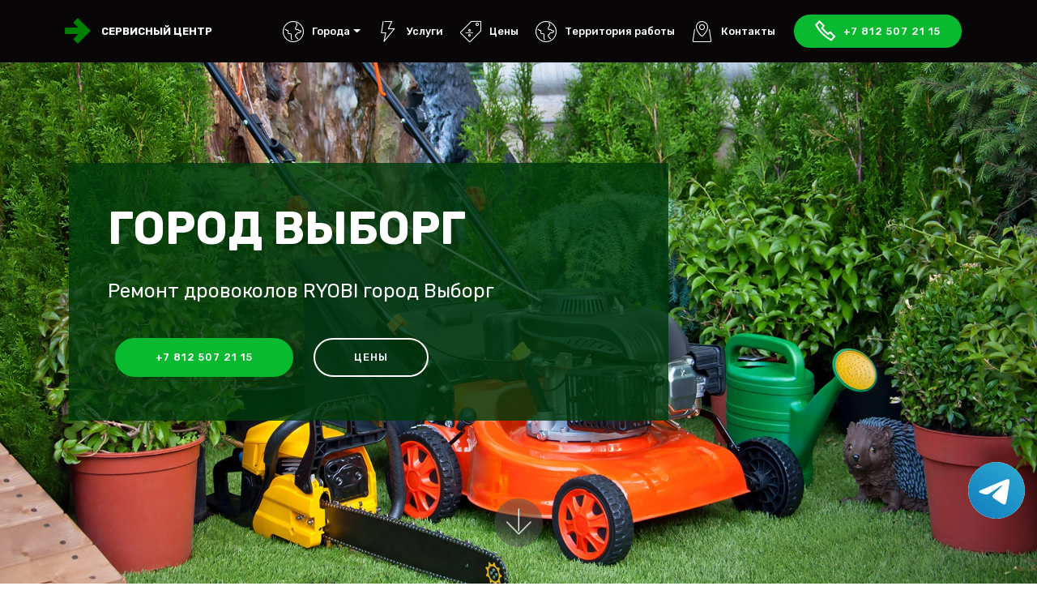

--- FILE ---
content_type: application/javascript
request_url: https://spb.service-ryobi.ru/assets/datatables/jquery.data-tables.min.js
body_size: 29053
content:
/*!
 DataTables 1.10.12
 ©2008-2015 SpryMedia Ltd - datatables.net/license
*/
(function(h){"function"===typeof define&&define.amd?define(["jquery"],function(D){return h(D,window,document)}):"object"===typeof exports?module.exports=function(D,I){D||(D=window);I||(I="undefined"!==typeof window?require("jquery"):require("jquery")(D));return h(I,D,D.document)}:h(jQuery,window,document)})(function(h,D,I,k){function X(a){var b,c,d={};h.each(a,function(e){if((b=e.match(/^([^A-Z]+?)([A-Z])/))&&-1!=="a aa ai ao as b fn i m o s ".indexOf(b[1]+" "))c=e.replace(b[0],b[2].toLowerCase()),
d[c]=e,"o"===b[1]&&X(a[e])});a._hungarianMap=d}function K(a,b,c){a._hungarianMap||X(a);var d;h.each(b,function(e){d=a._hungarianMap[e];if(d!==k&&(c||b[d]===k))"o"===d.charAt(0)?(b[d]||(b[d]={}),h.extend(!0,b[d],b[e]),K(a[d],b[d],c)):b[d]=b[e]})}function Da(a){var b=m.defaults.oLanguage,c=a.sZeroRecords;!a.sEmptyTable&&(c&&"No data available in table"===b.sEmptyTable)&&E(a,a,"sZeroRecords","sEmptyTable");!a.sLoadingRecords&&(c&&"Loading..."===b.sLoadingRecords)&&E(a,a,"sZeroRecords","sLoadingRecords");
a.sInfoThousands&&(a.sThousands=a.sInfoThousands);(a=a.sDecimal)&&db(a)}function eb(a){A(a,"ordering","bSort");A(a,"orderMulti","bSortMulti");A(a,"orderClasses","bSortClasses");A(a,"orderCellsTop","bSortCellsTop");A(a,"order","aaSorting");A(a,"orderFixed","aaSortingFixed");A(a,"paging","bPaginate");A(a,"pagingType","sPaginationType");A(a,"pageLength","iDisplayLength");A(a,"searching","bFilter");"boolean"===typeof a.sScrollX&&(a.sScrollX=a.sScrollX?"100%":"");"boolean"===typeof a.scrollX&&(a.scrollX=
a.scrollX?"100%":"");if(a=a.aoSearchCols)for(var b=0,c=a.length;b<c;b++)a[b]&&K(m.models.oSearch,a[b])}function fb(a){A(a,"orderable","bSortable");A(a,"orderData","aDataSort");A(a,"orderSequence","asSorting");A(a,"orderDataType","sortDataType");var b=a.aDataSort;b&&!h.isArray(b)&&(a.aDataSort=[b])}function gb(a){if(!m.__browser){var b={};m.__browser=b;var c=h("<div/>").css({position:"fixed",top:0,left:0,height:1,width:1,overflow:"hidden"}).append(h("<div/>").css({position:"absolute",top:1,left:1,
width:100,overflow:"scroll"}).append(h("<div/>").css({width:"100%",height:10}))).appendTo("body"),d=c.children(),e=d.children();b.barWidth=d[0].offsetWidth-d[0].clientWidth;b.bScrollOversize=100===e[0].offsetWidth&&100!==d[0].clientWidth;b.bScrollbarLeft=1!==Math.round(e.offset().left);b.bBounding=c[0].getBoundingClientRect().width?!0:!1;c.remove()}h.extend(a.oBrowser,m.__browser);a.oScroll.iBarWidth=m.__browser.barWidth}function hb(a,b,c,d,e,f){var g,j=!1;c!==k&&(g=c,j=!0);for(;d!==e;)a.hasOwnProperty(d)&&
(g=j?b(g,a[d],d,a):a[d],j=!0,d+=f);return g}function Ea(a,b){var c=m.defaults.column,d=a.aoColumns.length,c=h.extend({},m.models.oColumn,c,{nTh:b?b:I.createElement("th"),sTitle:c.sTitle?c.sTitle:b?b.innerHTML:"",aDataSort:c.aDataSort?c.aDataSort:[d],mData:c.mData?c.mData:d,idx:d});a.aoColumns.push(c);c=a.aoPreSearchCols;c[d]=h.extend({},m.models.oSearch,c[d]);ja(a,d,h(b).data())}function ja(a,b,c){var b=a.aoColumns[b],d=a.oClasses,e=h(b.nTh);if(!b.sWidthOrig){b.sWidthOrig=e.attr("width")||null;var f=
(e.attr("style")||"").match(/width:\s*(\d+[pxem%]+)/);f&&(b.sWidthOrig=f[1])}c!==k&&null!==c&&(fb(c),K(m.defaults.column,c),c.mDataProp!==k&&!c.mData&&(c.mData=c.mDataProp),c.sType&&(b._sManualType=c.sType),c.className&&!c.sClass&&(c.sClass=c.className),h.extend(b,c),E(b,c,"sWidth","sWidthOrig"),c.iDataSort!==k&&(b.aDataSort=[c.iDataSort]),E(b,c,"aDataSort"));var g=b.mData,j=Q(g),i=b.mRender?Q(b.mRender):null,c=function(a){return"string"===typeof a&&-1!==a.indexOf("@")};b._bAttrSrc=h.isPlainObject(g)&&
(c(g.sort)||c(g.type)||c(g.filter));b._setter=null;b.fnGetData=function(a,b,c){var d=j(a,b,k,c);return i&&b?i(d,b,a,c):d};b.fnSetData=function(a,b,c){return R(g)(a,b,c)};"number"!==typeof g&&(a._rowReadObject=!0);a.oFeatures.bSort||(b.bSortable=!1,e.addClass(d.sSortableNone));a=-1!==h.inArray("asc",b.asSorting);c=-1!==h.inArray("desc",b.asSorting);!b.bSortable||!a&&!c?(b.sSortingClass=d.sSortableNone,b.sSortingClassJUI=""):a&&!c?(b.sSortingClass=d.sSortableAsc,b.sSortingClassJUI=d.sSortJUIAscAllowed):
!a&&c?(b.sSortingClass=d.sSortableDesc,b.sSortingClassJUI=d.sSortJUIDescAllowed):(b.sSortingClass=d.sSortable,b.sSortingClassJUI=d.sSortJUI)}function Y(a){if(!1!==a.oFeatures.bAutoWidth){var b=a.aoColumns;Fa(a);for(var c=0,d=b.length;c<d;c++)b[c].nTh.style.width=b[c].sWidth}b=a.oScroll;(""!==b.sY||""!==b.sX)&&ka(a);u(a,null,"column-sizing",[a])}function Z(a,b){var c=la(a,"bVisible");return"number"===typeof c[b]?c[b]:null}function $(a,b){var c=la(a,"bVisible"),c=h.inArray(b,c);return-1!==c?c:null}
function aa(a){var b=0;h.each(a.aoColumns,function(a,d){d.bVisible&&"none"!==h(d.nTh).css("display")&&b++});return b}function la(a,b){var c=[];h.map(a.aoColumns,function(a,e){a[b]&&c.push(e)});return c}function Ga(a){var b=a.aoColumns,c=a.aoData,d=m.ext.type.detect,e,f,g,j,i,h,l,q,t;e=0;for(f=b.length;e<f;e++)if(l=b[e],t=[],!l.sType&&l._sManualType)l.sType=l._sManualType;else if(!l.sType){g=0;for(j=d.length;g<j;g++){i=0;for(h=c.length;i<h;i++){t[i]===k&&(t[i]=B(a,i,e,"type"));q=d[g](t[i],a);if(!q&&
g!==d.length-1)break;if("html"===q)break}if(q){l.sType=q;break}}l.sType||(l.sType="string")}}function ib(a,b,c,d){var e,f,g,j,i,n,l=a.aoColumns;if(b)for(e=b.length-1;0<=e;e--){n=b[e];var q=n.targets!==k?n.targets:n.aTargets;h.isArray(q)||(q=[q]);f=0;for(g=q.length;f<g;f++)if("number"===typeof q[f]&&0<=q[f]){for(;l.length<=q[f];)Ea(a);d(q[f],n)}else if("number"===typeof q[f]&&0>q[f])d(l.length+q[f],n);else if("string"===typeof q[f]){j=0;for(i=l.length;j<i;j++)("_all"==q[f]||h(l[j].nTh).hasClass(q[f]))&&
d(j,n)}}if(c){e=0;for(a=c.length;e<a;e++)d(e,c[e])}}function N(a,b,c,d){var e=a.aoData.length,f=h.extend(!0,{},m.models.oRow,{src:c?"dom":"data",idx:e});f._aData=b;a.aoData.push(f);for(var g=a.aoColumns,j=0,i=g.length;j<i;j++)g[j].sType=null;a.aiDisplayMaster.push(e);b=a.rowIdFn(b);b!==k&&(a.aIds[b]=f);(c||!a.oFeatures.bDeferRender)&&Ha(a,e,c,d);return e}function ma(a,b){var c;b instanceof h||(b=h(b));return b.map(function(b,e){c=Ia(a,e);return N(a,c.data,e,c.cells)})}function B(a,b,c,d){var e=a.iDraw,
f=a.aoColumns[c],g=a.aoData[b]._aData,j=f.sDefaultContent,i=f.fnGetData(g,d,{settings:a,row:b,col:c});if(i===k)return a.iDrawError!=e&&null===j&&(L(a,0,"Requested unknown parameter "+("function"==typeof f.mData?"{function}":"'"+f.mData+"'")+" for row "+b+", column "+c,4),a.iDrawError=e),j;if((i===g||null===i)&&null!==j&&d!==k)i=j;else if("function"===typeof i)return i.call(g);return null===i&&"display"==d?"":i}function jb(a,b,c,d){a.aoColumns[c].fnSetData(a.aoData[b]._aData,d,{settings:a,row:b,col:c})}
function Ja(a){return h.map(a.match(/(\\.|[^\.])+/g)||[""],function(a){return a.replace(/\\./g,".")})}function Q(a){if(h.isPlainObject(a)){var b={};h.each(a,function(a,c){c&&(b[a]=Q(c))});return function(a,c,f,g){var j=b[c]||b._;return j!==k?j(a,c,f,g):a}}if(null===a)return function(a){return a};if("function"===typeof a)return function(b,c,f,g){return a(b,c,f,g)};if("string"===typeof a&&(-1!==a.indexOf(".")||-1!==a.indexOf("[")||-1!==a.indexOf("("))){var c=function(a,b,f){var g,j;if(""!==f){j=Ja(f);
for(var i=0,n=j.length;i<n;i++){f=j[i].match(ba);g=j[i].match(U);if(f){j[i]=j[i].replace(ba,"");""!==j[i]&&(a=a[j[i]]);g=[];j.splice(0,i+1);j=j.join(".");if(h.isArray(a)){i=0;for(n=a.length;i<n;i++)g.push(c(a[i],b,j))}a=f[0].substring(1,f[0].length-1);a=""===a?g:g.join(a);break}else if(g){j[i]=j[i].replace(U,"");a=a[j[i]]();continue}if(null===a||a[j[i]]===k)return k;a=a[j[i]]}}return a};return function(b,e){return c(b,e,a)}}return function(b){return b[a]}}function R(a){if(h.isPlainObject(a))return R(a._);
if(null===a)return function(){};if("function"===typeof a)return function(b,d,e){a(b,"set",d,e)};if("string"===typeof a&&(-1!==a.indexOf(".")||-1!==a.indexOf("[")||-1!==a.indexOf("("))){var b=function(a,d,e){var e=Ja(e),f;f=e[e.length-1];for(var g,j,i=0,n=e.length-1;i<n;i++){g=e[i].match(ba);j=e[i].match(U);if(g){e[i]=e[i].replace(ba,"");a[e[i]]=[];f=e.slice();f.splice(0,i+1);g=f.join(".");if(h.isArray(d)){j=0;for(n=d.length;j<n;j++)f={},b(f,d[j],g),a[e[i]].push(f)}else a[e[i]]=d;return}j&&(e[i]=e[i].replace(U,
""),a=a[e[i]](d));if(null===a[e[i]]||a[e[i]]===k)a[e[i]]={};a=a[e[i]]}if(f.match(U))a[f.replace(U,"")](d);else a[f.replace(ba,"")]=d};return function(c,d){return b(c,d,a)}}return function(b,d){b[a]=d}}function Ka(a){return G(a.aoData,"_aData")}function na(a){a.aoData.length=0;a.aiDisplayMaster.length=0;a.aiDisplay.length=0;a.aIds={}}function oa(a,b,c){for(var d=-1,e=0,f=a.length;e<f;e++)a[e]==b?d=e:a[e]>b&&a[e]--; -1!=d&&c===k&&a.splice(d,1)}function ca(a,b,c,d){var e=a.aoData[b],f,g=function(c,d){for(;c.childNodes.length;)c.removeChild(c.firstChild);
c.innerHTML=B(a,b,d,"display")};if("dom"===c||(!c||"auto"===c)&&"dom"===e.src)e._aData=Ia(a,e,d,d===k?k:e._aData).data;else{var j=e.anCells;if(j)if(d!==k)g(j[d],d);else{c=0;for(f=j.length;c<f;c++)g(j[c],c)}}e._aSortData=null;e._aFilterData=null;g=a.aoColumns;if(d!==k)g[d].sType=null;else{c=0;for(f=g.length;c<f;c++)g[c].sType=null;La(a,e)}}function Ia(a,b,c,d){var e=[],f=b.firstChild,g,j,i=0,n,l=a.aoColumns,q=a._rowReadObject,d=d!==k?d:q?{}:[],t=function(a,b){if("string"===typeof a){var c=a.indexOf("@");
-1!==c&&(c=a.substring(c+1),R(a)(d,b.getAttribute(c)))}},S=function(a){if(c===k||c===i)j=l[i],n=h.trim(a.innerHTML),j&&j._bAttrSrc?(R(j.mData._)(d,n),t(j.mData.sort,a),t(j.mData.type,a),t(j.mData.filter,a)):q?(j._setter||(j._setter=R(j.mData)),j._setter(d,n)):d[i]=n;i++};if(f)for(;f;){g=f.nodeName.toUpperCase();if("TD"==g||"TH"==g)S(f),e.push(f);f=f.nextSibling}else{e=b.anCells;f=0;for(g=e.length;f<g;f++)S(e[f])}if(b=b.firstChild?b:b.nTr)(b=b.getAttribute("id"))&&R(a.rowId)(d,b);return{data:d,cells:e}}
function Ha(a,b,c,d){var e=a.aoData[b],f=e._aData,g=[],j,i,n,l,q;if(null===e.nTr){j=c||I.createElement("tr");e.nTr=j;e.anCells=g;j._DT_RowIndex=b;La(a,e);l=0;for(q=a.aoColumns.length;l<q;l++){n=a.aoColumns[l];i=c?d[l]:I.createElement(n.sCellType);i._DT_CellIndex={row:b,column:l};g.push(i);if((!c||n.mRender||n.mData!==l)&&(!h.isPlainObject(n.mData)||n.mData._!==l+".display"))i.innerHTML=B(a,b,l,"display");n.sClass&&(i.className+=" "+n.sClass);n.bVisible&&!c?j.appendChild(i):!n.bVisible&&c&&i.parentNode.removeChild(i);
n.fnCreatedCell&&n.fnCreatedCell.call(a.oInstance,i,B(a,b,l),f,b,l)}u(a,"aoRowCreatedCallback",null,[j,f,b])}e.nTr.setAttribute("role","row")}function La(a,b){var c=b.nTr,d=b._aData;if(c){var e=a.rowIdFn(d);e&&(c.id=e);d.DT_RowClass&&(e=d.DT_RowClass.split(" "),b.__rowc=b.__rowc?pa(b.__rowc.concat(e)):e,h(c).removeClass(b.__rowc.join(" ")).addClass(d.DT_RowClass));d.DT_RowAttr&&h(c).attr(d.DT_RowAttr);d.DT_RowData&&h(c).data(d.DT_RowData)}}function kb(a){var b,c,d,e,f,g=a.nTHead,j=a.nTFoot,i=0===
h("th, td",g).length,n=a.oClasses,l=a.aoColumns;i&&(e=h("<tr/>").appendTo(g));b=0;for(c=l.length;b<c;b++)f=l[b],d=h(f.nTh).addClass(f.sClass),i&&d.appendTo(e),a.oFeatures.bSort&&(d.addClass(f.sSortingClass),!1!==f.bSortable&&(d.attr("tabindex",a.iTabIndex).attr("aria-controls",a.sTableId),Ma(a,f.nTh,b))),f.sTitle!=d[0].innerHTML&&d.html(f.sTitle),Na(a,"header")(a,d,f,n);i&&da(a.aoHeader,g);h(g).find(">tr").attr("role","row");h(g).find(">tr>th, >tr>td").addClass(n.sHeaderTH);h(j).find(">tr>th, >tr>td").addClass(n.sFooterTH);
if(null!==j){a=a.aoFooter[0];b=0;for(c=a.length;b<c;b++)f=l[b],f.nTf=a[b].cell,f.sClass&&h(f.nTf).addClass(f.sClass)}}function ea(a,b,c){var d,e,f,g=[],j=[],i=a.aoColumns.length,n;if(b){c===k&&(c=!1);d=0;for(e=b.length;d<e;d++){g[d]=b[d].slice();g[d].nTr=b[d].nTr;for(f=i-1;0<=f;f--)!a.aoColumns[f].bVisible&&!c&&g[d].splice(f,1);j.push([])}d=0;for(e=g.length;d<e;d++){if(a=g[d].nTr)for(;f=a.firstChild;)a.removeChild(f);f=0;for(b=g[d].length;f<b;f++)if(n=i=1,j[d][f]===k){a.appendChild(g[d][f].cell);
for(j[d][f]=1;g[d+i]!==k&&g[d][f].cell==g[d+i][f].cell;)j[d+i][f]=1,i++;for(;g[d][f+n]!==k&&g[d][f].cell==g[d][f+n].cell;){for(c=0;c<i;c++)j[d+c][f+n]=1;n++}h(g[d][f].cell).attr("rowspan",i).attr("colspan",n)}}}}function O(a){var b=u(a,"aoPreDrawCallback","preDraw",[a]);if(-1!==h.inArray(!1,b))C(a,!1);else{var b=[],c=0,d=a.asStripeClasses,e=d.length,f=a.oLanguage,g=a.iInitDisplayStart,j="ssp"==y(a),i=a.aiDisplay;a.bDrawing=!0;g!==k&&-1!==g&&(a._iDisplayStart=j?g:g>=a.fnRecordsDisplay()?0:g,a.iInitDisplayStart=
-1);var g=a._iDisplayStart,n=a.fnDisplayEnd();if(a.bDeferLoading)a.bDeferLoading=!1,a.iDraw++,C(a,!1);else if(j){if(!a.bDestroying&&!lb(a))return}else a.iDraw++;if(0!==i.length){f=j?a.aoData.length:n;for(j=j?0:g;j<f;j++){var l=i[j],q=a.aoData[l];null===q.nTr&&Ha(a,l);l=q.nTr;if(0!==e){var t=d[c%e];q._sRowStripe!=t&&(h(l).removeClass(q._sRowStripe).addClass(t),q._sRowStripe=t)}u(a,"aoRowCallback",null,[l,q._aData,c,j]);b.push(l);c++}}else c=f.sZeroRecords,1==a.iDraw&&"ajax"==y(a)?c=f.sLoadingRecords:
f.sEmptyTable&&0===a.fnRecordsTotal()&&(c=f.sEmptyTable),b[0]=h("<tr/>",{"class":e?d[0]:""}).append(h("<td />",{valign:"top",colSpan:aa(a),"class":a.oClasses.sRowEmpty}).html(c))[0];u(a,"aoHeaderCallback","header",[h(a.nTHead).children("tr")[0],Ka(a),g,n,i]);u(a,"aoFooterCallback","footer",[h(a.nTFoot).children("tr")[0],Ka(a),g,n,i]);d=h(a.nTBody);d.children().detach();d.append(h(b));u(a,"aoDrawCallback","draw",[a]);a.bSorted=!1;a.bFiltered=!1;a.bDrawing=!1}}function T(a,b){var c=a.oFeatures,d=c.bFilter;
c.bSort&&mb(a);d?fa(a,a.oPreviousSearch):a.aiDisplay=a.aiDisplayMaster.slice();!0!==b&&(a._iDisplayStart=0);a._drawHold=b;O(a);a._drawHold=!1}function nb(a){var b=a.oClasses,c=h(a.nTable),c=h("<div/>").insertBefore(c),d=a.oFeatures,e=h("<div/>",{id:a.sTableId+"_wrapper","class":b.sWrapper+(a.nTFoot?"":" "+b.sNoFooter)});a.nHolding=c[0];a.nTableWrapper=e[0];a.nTableReinsertBefore=a.nTable.nextSibling;for(var f=a.sDom.split(""),g,j,i,n,l,q,t=0;t<f.length;t++){g=null;j=f[t];if("<"==j){i=h("<div/>")[0];
n=f[t+1];if("'"==n||'"'==n){l="";for(q=2;f[t+q]!=n;)l+=f[t+q],q++;"H"==l?l=b.sJUIHeader:"F"==l&&(l=b.sJUIFooter);-1!=l.indexOf(".")?(n=l.split("."),i.id=n[0].substr(1,n[0].length-1),i.className=n[1]):"#"==l.charAt(0)?i.id=l.substr(1,l.length-1):i.className=l;t+=q}e.append(i);e=h(i)}else if(">"==j)e=e.parent();else if("l"==j&&d.bPaginate&&d.bLengthChange)g=ob(a);else if("f"==j&&d.bFilter)g=pb(a);else if("r"==j&&d.bProcessing)g=qb(a);else if("t"==j)g=rb(a);else if("i"==j&&d.bInfo)g=sb(a);else if("p"==
j&&d.bPaginate)g=tb(a);else if(0!==m.ext.feature.length){i=m.ext.feature;q=0;for(n=i.length;q<n;q++)if(j==i[q].cFeature){g=i[q].fnInit(a);break}}g&&(i=a.aanFeatures,i[j]||(i[j]=[]),i[j].push(g),e.append(g))}c.replaceWith(e);a.nHolding=null}function da(a,b){var c=h(b).children("tr"),d,e,f,g,j,i,n,l,q,t;a.splice(0,a.length);f=0;for(i=c.length;f<i;f++)a.push([]);f=0;for(i=c.length;f<i;f++){d=c[f];for(e=d.firstChild;e;){if("TD"==e.nodeName.toUpperCase()||"TH"==e.nodeName.toUpperCase()){l=1*e.getAttribute("colspan");
q=1*e.getAttribute("rowspan");l=!l||0===l||1===l?1:l;q=!q||0===q||1===q?1:q;g=0;for(j=a[f];j[g];)g++;n=g;t=1===l?!0:!1;for(j=0;j<l;j++)for(g=0;g<q;g++)a[f+g][n+j]={cell:e,unique:t},a[f+g].nTr=d}e=e.nextSibling}}}function qa(a,b,c){var d=[];c||(c=a.aoHeader,b&&(c=[],da(c,b)));for(var b=0,e=c.length;b<e;b++)for(var f=0,g=c[b].length;f<g;f++)if(c[b][f].unique&&(!d[f]||!a.bSortCellsTop))d[f]=c[b][f].cell;return d}function ra(a,b,c){u(a,"aoServerParams","serverParams",[b]);if(b&&h.isArray(b)){var d={},
e=/(.*?)\[\]$/;h.each(b,function(a,b){var c=b.name.match(e);c?(c=c[0],d[c]||(d[c]=[]),d[c].push(b.value)):d[b.name]=b.value});b=d}var f,g=a.ajax,j=a.oInstance,i=function(b){u(a,null,"xhr",[a,b,a.jqXHR]);c(b)};if(h.isPlainObject(g)&&g.data){f=g.data;var n=h.isFunction(f)?f(b,a):f,b=h.isFunction(f)&&n?n:h.extend(!0,b,n);delete g.data}n={data:b,success:function(b){var c=b.error||b.sError;c&&L(a,0,c);a.json=b;i(b)},dataType:"json",cache:!1,type:a.sServerMethod,error:function(b,c){var d=u(a,null,"xhr",
[a,null,a.jqXHR]);-1===h.inArray(!0,d)&&("parsererror"==c?L(a,0,"Invalid JSON response",1):4===b.readyState&&L(a,0,"Ajax error",7));C(a,!1)}};a.oAjaxData=b;u(a,null,"preXhr",[a,b]);a.fnServerData?a.fnServerData.call(j,a.sAjaxSource,h.map(b,function(a,b){return{name:b,value:a}}),i,a):a.sAjaxSource||"string"===typeof g?a.jqXHR=h.ajax(h.extend(n,{url:g||a.sAjaxSource})):h.isFunction(g)?a.jqXHR=g.call(j,b,i,a):(a.jqXHR=h.ajax(h.extend(n,g)),g.data=f)}function lb(a){return a.bAjaxDataGet?(a.iDraw++,C(a,
!0),ra(a,ub(a),function(b){vb(a,b)}),!1):!0}function ub(a){var b=a.aoColumns,c=b.length,d=a.oFeatures,e=a.oPreviousSearch,f=a.aoPreSearchCols,g,j=[],i,n,l,q=V(a);g=a._iDisplayStart;i=!1!==d.bPaginate?a._iDisplayLength:-1;var k=function(a,b){j.push({name:a,value:b})};k("sEcho",a.iDraw);k("iColumns",c);k("sColumns",G(b,"sName").join(","));k("iDisplayStart",g);k("iDisplayLength",i);var S={draw:a.iDraw,columns:[],order:[],start:g,length:i,search:{value:e.sSearch,regex:e.bRegex}};for(g=0;g<c;g++)n=b[g],
l=f[g],i="function"==typeof n.mData?"function":n.mData,S.columns.push({data:i,name:n.sName,searchable:n.bSearchable,orderable:n.bSortable,search:{value:l.sSearch,regex:l.bRegex}}),k("mDataProp_"+g,i),d.bFilter&&(k("sSearch_"+g,l.sSearch),k("bRegex_"+g,l.bRegex),k("bSearchable_"+g,n.bSearchable)),d.bSort&&k("bSortable_"+g,n.bSortable);d.bFilter&&(k("sSearch",e.sSearch),k("bRegex",e.bRegex));d.bSort&&(h.each(q,function(a,b){S.order.push({column:b.col,dir:b.dir});k("iSortCol_"+a,b.col);k("sSortDir_"+
a,b.dir)}),k("iSortingCols",q.length));b=m.ext.legacy.ajax;return null===b?a.sAjaxSource?j:S:b?j:S}function vb(a,b){var c=sa(a,b),d=b.sEcho!==k?b.sEcho:b.draw,e=b.iTotalRecords!==k?b.iTotalRecords:b.recordsTotal,f=b.iTotalDisplayRecords!==k?b.iTotalDisplayRecords:b.recordsFiltered;if(d){if(1*d<a.iDraw)return;a.iDraw=1*d}na(a);a._iRecordsTotal=parseInt(e,10);a._iRecordsDisplay=parseInt(f,10);d=0;for(e=c.length;d<e;d++)N(a,c[d]);a.aiDisplay=a.aiDisplayMaster.slice();a.bAjaxDataGet=!1;O(a);a._bInitComplete||
ta(a,b);a.bAjaxDataGet=!0;C(a,!1)}function sa(a,b){var c=h.isPlainObject(a.ajax)&&a.ajax.dataSrc!==k?a.ajax.dataSrc:a.sAjaxDataProp;return"data"===c?b.aaData||b[c]:""!==c?Q(c)(b):b}function pb(a){var b=a.oClasses,c=a.sTableId,d=a.oLanguage,e=a.oPreviousSearch,f=a.aanFeatures,g='<input type="search" class="'+b.sFilterInput+'"/>',j=d.sSearch,j=j.match(/_INPUT_/)?j.replace("_INPUT_",g):j+g,b=h("<div/>",{id:!f.f?c+"_filter":null,"class":b.sFilter}).append(h("<label/>").append(j)),f=function(){var b=!this.value?
"":this.value;b!=e.sSearch&&(fa(a,{sSearch:b,bRegex:e.bRegex,bSmart:e.bSmart,bCaseInsensitive:e.bCaseInsensitive}),a._iDisplayStart=0,O(a))},g=null!==a.searchDelay?a.searchDelay:"ssp"===y(a)?400:0,i=h("input",b).val(e.sSearch).attr("placeholder",d.sSearchPlaceholder).bind("keyup.DT search.DT input.DT paste.DT cut.DT",g?Oa(f,g):f).bind("keypress.DT",function(a){if(13==a.keyCode)return!1}).attr("aria-controls",c);h(a.nTable).on("search.dt.DT",function(b,c){if(a===c)try{i[0]!==I.activeElement&&i.val(e.sSearch)}catch(d){}});
return b[0]}function fa(a,b,c){var d=a.oPreviousSearch,e=a.aoPreSearchCols,f=function(a){d.sSearch=a.sSearch;d.bRegex=a.bRegex;d.bSmart=a.bSmart;d.bCaseInsensitive=a.bCaseInsensitive};Ga(a);if("ssp"!=y(a)){wb(a,b.sSearch,c,b.bEscapeRegex!==k?!b.bEscapeRegex:b.bRegex,b.bSmart,b.bCaseInsensitive);f(b);for(b=0;b<e.length;b++)xb(a,e[b].sSearch,b,e[b].bEscapeRegex!==k?!e[b].bEscapeRegex:e[b].bRegex,e[b].bSmart,e[b].bCaseInsensitive);yb(a)}else f(b);a.bFiltered=!0;u(a,null,"search",[a])}function yb(a){for(var b=
m.ext.search,c=a.aiDisplay,d,e,f=0,g=b.length;f<g;f++){for(var j=[],i=0,n=c.length;i<n;i++)e=c[i],d=a.aoData[e],b[f](a,d._aFilterData,e,d._aData,i)&&j.push(e);c.length=0;h.merge(c,j)}}function xb(a,b,c,d,e,f){if(""!==b)for(var g=a.aiDisplay,d=Pa(b,d,e,f),e=g.length-1;0<=e;e--)b=a.aoData[g[e]]._aFilterData[c],d.test(b)||g.splice(e,1)}function wb(a,b,c,d,e,f){var d=Pa(b,d,e,f),e=a.oPreviousSearch.sSearch,f=a.aiDisplayMaster,g;0!==m.ext.search.length&&(c=!0);g=zb(a);if(0>=b.length)a.aiDisplay=f.slice();
else{if(g||c||e.length>b.length||0!==b.indexOf(e)||a.bSorted)a.aiDisplay=f.slice();b=a.aiDisplay;for(c=b.length-1;0<=c;c--)d.test(a.aoData[b[c]]._sFilterRow)||b.splice(c,1)}}function Pa(a,b,c,d){a=b?a:Qa(a);c&&(a="^(?=.*?"+h.map(a.match(/"[^"]+"|[^ ]+/g)||[""],function(a){if('"'===a.charAt(0))var b=a.match(/^"(.*)"$/),a=b?b[1]:a;return a.replace('"',"")}).join(")(?=.*?")+").*$");return RegExp(a,d?"i":"")}function zb(a){var b=a.aoColumns,c,d,e,f,g,j,i,h,l=m.ext.type.search;c=!1;d=0;for(f=a.aoData.length;d<
f;d++)if(h=a.aoData[d],!h._aFilterData){j=[];e=0;for(g=b.length;e<g;e++)c=b[e],c.bSearchable?(i=B(a,d,e,"filter"),l[c.sType]&&(i=l[c.sType](i)),null===i&&(i=""),"string"!==typeof i&&i.toString&&(i=i.toString())):i="",i.indexOf&&-1!==i.indexOf("&")&&(ua.innerHTML=i,i=Zb?ua.textContent:ua.innerText),i.replace&&(i=i.replace(/[\r\n]/g,"")),j.push(i);h._aFilterData=j;h._sFilterRow=j.join("  ");c=!0}return c}function Ab(a){return{search:a.sSearch,smart:a.bSmart,regex:a.bRegex,caseInsensitive:a.bCaseInsensitive}}
function Bb(a){return{sSearch:a.search,bSmart:a.smart,bRegex:a.regex,bCaseInsensitive:a.caseInsensitive}}function sb(a){var b=a.sTableId,c=a.aanFeatures.i,d=h("<div/>",{"class":a.oClasses.sInfo,id:!c?b+"_info":null});c||(a.aoDrawCallback.push({fn:Cb,sName:"information"}),d.attr("role","status").attr("aria-live","polite"),h(a.nTable).attr("aria-describedby",b+"_info"));return d[0]}function Cb(a){var b=a.aanFeatures.i;if(0!==b.length){var c=a.oLanguage,d=a._iDisplayStart+1,e=a.fnDisplayEnd(),f=a.fnRecordsTotal(),
g=a.fnRecordsDisplay(),j=g?c.sInfo:c.sInfoEmpty;g!==f&&(j+=" "+c.sInfoFiltered);j+=c.sInfoPostFix;j=Db(a,j);c=c.fnInfoCallback;null!==c&&(j=c.call(a.oInstance,a,d,e,f,g,j));h(b).html(j)}}function Db(a,b){var c=a.fnFormatNumber,d=a._iDisplayStart+1,e=a._iDisplayLength,f=a.fnRecordsDisplay(),g=-1===e;return b.replace(/_START_/g,c.call(a,d)).replace(/_END_/g,c.call(a,a.fnDisplayEnd())).replace(/_MAX_/g,c.call(a,a.fnRecordsTotal())).replace(/_TOTAL_/g,c.call(a,f)).replace(/_PAGE_/g,c.call(a,g?1:Math.ceil(d/
e))).replace(/_PAGES_/g,c.call(a,g?1:Math.ceil(f/e)))}function ga(a){var b,c,d=a.iInitDisplayStart,e=a.aoColumns,f;c=a.oFeatures;var g=a.bDeferLoading;if(a.bInitialised){nb(a);kb(a);ea(a,a.aoHeader);ea(a,a.aoFooter);C(a,!0);c.bAutoWidth&&Fa(a);b=0;for(c=e.length;b<c;b++)f=e[b],f.sWidth&&(f.nTh.style.width=x(f.sWidth));u(a,null,"preInit",[a]);T(a);e=y(a);if("ssp"!=e||g)"ajax"==e?ra(a,[],function(c){var f=sa(a,c);for(b=0;b<f.length;b++)N(a,f[b]);a.iInitDisplayStart=d;T(a);C(a,!1);ta(a,c)},a):(C(a,!1),
ta(a))}else setTimeout(function(){ga(a)},200)}function ta(a,b){a._bInitComplete=!0;(b||a.oInit.aaData)&&Y(a);u(a,null,"plugin-init",[a,b]);u(a,"aoInitComplete","init",[a,b])}function Ra(a,b){var c=parseInt(b,10);a._iDisplayLength=c;Sa(a);u(a,null,"length",[a,c])}function ob(a){for(var b=a.oClasses,c=a.sTableId,d=a.aLengthMenu,e=h.isArray(d[0]),f=e?d[0]:d,d=e?d[1]:d,e=h("<select/>",{name:c+"_length","aria-controls":c,"class":b.sLengthSelect}),g=0,j=f.length;g<j;g++)e[0][g]=new Option(d[g],f[g]);var i=
h("<div><label/></div>").addClass(b.sLength);a.aanFeatures.l||(i[0].id=c+"_length");i.children().append(a.oLanguage.sLengthMenu.replace("_MENU_",e[0].outerHTML));h("select",i).val(a._iDisplayLength).bind("change.DT",function(){Ra(a,h(this).val());O(a)});h(a.nTable).bind("length.dt.DT",function(b,c,d){a===c&&h("select",i).val(d)});return i[0]}function tb(a){var b=a.sPaginationType,c=m.ext.pager[b],d="function"===typeof c,e=function(a){O(a)},b=h("<div/>").addClass(a.oClasses.sPaging+b)[0],f=a.aanFeatures;
d||c.fnInit(a,b,e);f.p||(b.id=a.sTableId+"_paginate",a.aoDrawCallback.push({fn:function(a){if(d){var b=a._iDisplayStart,i=a._iDisplayLength,h=a.fnRecordsDisplay(),l=-1===i,b=l?0:Math.ceil(b/i),i=l?1:Math.ceil(h/i),h=c(b,i),k,l=0;for(k=f.p.length;l<k;l++)Na(a,"pageButton")(a,f.p[l],l,h,b,i)}else c.fnUpdate(a,e)},sName:"pagination"}));return b}function Ta(a,b,c){var d=a._iDisplayStart,e=a._iDisplayLength,f=a.fnRecordsDisplay();0===f||-1===e?d=0:"number"===typeof b?(d=b*e,d>f&&(d=0)):"first"==b?d=0:
"previous"==b?(d=0<=e?d-e:0,0>d&&(d=0)):"next"==b?d+e<f&&(d+=e):"last"==b?d=Math.floor((f-1)/e)*e:L(a,0,"Unknown paging action: "+b,5);b=a._iDisplayStart!==d;a._iDisplayStart=d;b&&(u(a,null,"page",[a]),c&&O(a));return b}function qb(a){return h("<div/>",{id:!a.aanFeatures.r?a.sTableId+"_processing":null,"class":a.oClasses.sProcessing}).html(a.oLanguage.sProcessing).insertBefore(a.nTable)[0]}function C(a,b){a.oFeatures.bProcessing&&h(a.aanFeatures.r).css("display",b?"block":"none");u(a,null,"processing",
[a,b])}function rb(a){var b=h(a.nTable);b.attr("role","grid");var c=a.oScroll;if(""===c.sX&&""===c.sY)return a.nTable;var d=c.sX,e=c.sY,f=a.oClasses,g=b.children("caption"),j=g.length?g[0]._captionSide:null,i=h(b[0].cloneNode(!1)),n=h(b[0].cloneNode(!1)),l=b.children("tfoot");l.length||(l=null);i=h("<div/>",{"class":f.sScrollWrapper}).append(h("<div/>",{"class":f.sScrollHead}).css({overflow:"hidden",position:"relative",border:0,width:d?!d?null:x(d):"100%"}).append(h("<div/>",{"class":f.sScrollHeadInner}).css({"box-sizing":"content-box",
width:c.sXInner||"100%"}).append(i.removeAttr("id").css("margin-left",0).append("top"===j?g:null).append(b.children("thead"))))).append(h("<div/>",{"class":f.sScrollBody}).css({position:"relative",overflow:"auto",width:!d?null:x(d)}).append(b));l&&i.append(h("<div/>",{"class":f.sScrollFoot}).css({overflow:"hidden",border:0,width:d?!d?null:x(d):"100%"}).append(h("<div/>",{"class":f.sScrollFootInner}).append(n.removeAttr("id").css("margin-left",0).append("bottom"===j?g:null).append(b.children("tfoot")))));
var b=i.children(),k=b[0],f=b[1],t=l?b[2]:null;if(d)h(f).on("scroll.DT",function(){var a=this.scrollLeft;k.scrollLeft=a;l&&(t.scrollLeft=a)});h(f).css(e&&c.bCollapse?"max-height":"height",e);a.nScrollHead=k;a.nScrollBody=f;a.nScrollFoot=t;a.aoDrawCallback.push({fn:ka,sName:"scrolling"});return i[0]}function ka(a){var b=a.oScroll,c=b.sX,d=b.sXInner,e=b.sY,b=b.iBarWidth,f=h(a.nScrollHead),g=f[0].style,j=f.children("div"),i=j[0].style,n=j.children("table"),j=a.nScrollBody,l=h(j),q=j.style,t=h(a.nScrollFoot).children("div"),
m=t.children("table"),o=h(a.nTHead),F=h(a.nTable),p=F[0],r=p.style,u=a.nTFoot?h(a.nTFoot):null,Eb=a.oBrowser,Ua=Eb.bScrollOversize,s=G(a.aoColumns,"nTh"),P,v,w,y,z=[],A=[],B=[],C=[],D,E=function(a){a=a.style;a.paddingTop="0";a.paddingBottom="0";a.borderTopWidth="0";a.borderBottomWidth="0";a.height=0};v=j.scrollHeight>j.clientHeight;if(a.scrollBarVis!==v&&a.scrollBarVis!==k)a.scrollBarVis=v,Y(a);else{a.scrollBarVis=v;F.children("thead, tfoot").remove();u&&(w=u.clone().prependTo(F),P=u.find("tr"),w=
w.find("tr"));y=o.clone().prependTo(F);o=o.find("tr");v=y.find("tr");y.find("th, td").removeAttr("tabindex");c||(q.width="100%",f[0].style.width="100%");h.each(qa(a,y),function(b,c){D=Z(a,b);c.style.width=a.aoColumns[D].sWidth});u&&J(function(a){a.style.width=""},w);f=F.outerWidth();if(""===c){r.width="100%";if(Ua&&(F.find("tbody").height()>j.offsetHeight||"scroll"==l.css("overflow-y")))r.width=x(F.outerWidth()-b);f=F.outerWidth()}else""!==d&&(r.width=x(d),f=F.outerWidth());J(E,v);J(function(a){B.push(a.innerHTML);
z.push(x(h(a).css("width")))},v);J(function(a,b){if(h.inArray(a,s)!==-1)a.style.width=z[b]},o);h(v).height(0);u&&(J(E,w),J(function(a){C.push(a.innerHTML);A.push(x(h(a).css("width")))},w),J(function(a,b){a.style.width=A[b]},P),h(w).height(0));J(function(a,b){a.innerHTML='<div class="dataTables_sizing" style="height:0;overflow:hidden;">'+B[b]+"</div>";a.style.width=z[b]},v);u&&J(function(a,b){a.innerHTML='<div class="dataTables_sizing" style="height:0;overflow:hidden;">'+C[b]+"</div>";a.style.width=
A[b]},w);if(F.outerWidth()<f){P=j.scrollHeight>j.offsetHeight||"scroll"==l.css("overflow-y")?f+b:f;if(Ua&&(j.scrollHeight>j.offsetHeight||"scroll"==l.css("overflow-y")))r.width=x(P-b);(""===c||""!==d)&&L(a,1,"Possible column misalignment",6)}else P="100%";q.width=x(P);g.width=x(P);u&&(a.nScrollFoot.style.width=x(P));!e&&Ua&&(q.height=x(p.offsetHeight+b));c=F.outerWidth();n[0].style.width=x(c);i.width=x(c);d=F.height()>j.clientHeight||"scroll"==l.css("overflow-y");e="padding"+(Eb.bScrollbarLeft?"Left":
"Right");i[e]=d?b+"px":"0px";u&&(m[0].style.width=x(c),t[0].style.width=x(c),t[0].style[e]=d?b+"px":"0px");F.children("colgroup").insertBefore(F.children("thead"));l.scroll();if((a.bSorted||a.bFiltered)&&!a._drawHold)j.scrollTop=0}}function J(a,b,c){for(var d=0,e=0,f=b.length,g,j;e<f;){g=b[e].firstChild;for(j=c?c[e].firstChild:null;g;)1===g.nodeType&&(c?a(g,j,d):a(g,d),d++),g=g.nextSibling,j=c?j.nextSibling:null;e++}}function Fa(a){var b=a.nTable,c=a.aoColumns,d=a.oScroll,e=d.sY,f=d.sX,g=d.sXInner,
j=c.length,i=la(a,"bVisible"),n=h("th",a.nTHead),l=b.getAttribute("width"),k=b.parentNode,t=!1,m,o,p=a.oBrowser,d=p.bScrollOversize;(m=b.style.width)&&-1!==m.indexOf("%")&&(l=m);for(m=0;m<i.length;m++)o=c[i[m]],null!==o.sWidth&&(o.sWidth=Fb(o.sWidthOrig,k),t=!0);if(d||!t&&!f&&!e&&j==aa(a)&&j==n.length)for(m=0;m<j;m++)i=Z(a,m),null!==i&&(c[i].sWidth=x(n.eq(m).width()));else{j=h(b).clone().css("visibility","hidden").removeAttr("id");j.find("tbody tr").remove();var r=h("<tr/>").appendTo(j.find("tbody"));
j.find("thead, tfoot").remove();j.append(h(a.nTHead).clone()).append(h(a.nTFoot).clone());j.find("tfoot th, tfoot td").css("width","");n=qa(a,j.find("thead")[0]);for(m=0;m<i.length;m++)o=c[i[m]],n[m].style.width=null!==o.sWidthOrig&&""!==o.sWidthOrig?x(o.sWidthOrig):"",o.sWidthOrig&&f&&h(n[m]).append(h("<div/>").css({width:o.sWidthOrig,margin:0,padding:0,border:0,height:1}));if(a.aoData.length)for(m=0;m<i.length;m++)t=i[m],o=c[t],h(Gb(a,t)).clone(!1).append(o.sContentPadding).appendTo(r);h("[name]",
j).removeAttr("name");o=h("<div/>").css(f||e?{position:"absolute",top:0,left:0,height:1,right:0,overflow:"hidden"}:{}).append(j).appendTo(k);f&&g?j.width(g):f?(j.css("width","auto"),j.removeAttr("width"),j.width()<k.clientWidth&&l&&j.width(k.clientWidth)):e?j.width(k.clientWidth):l&&j.width(l);for(m=e=0;m<i.length;m++)k=h(n[m]),g=k.outerWidth()-k.width(),k=p.bBounding?Math.ceil(n[m].getBoundingClientRect().width):k.outerWidth(),e+=k,c[i[m]].sWidth=x(k-g);b.style.width=x(e);o.remove()}l&&(b.style.width=
x(l));if((l||f)&&!a._reszEvt)b=function(){h(D).bind("resize.DT-"+a.sInstance,Oa(function(){Y(a)}))},d?setTimeout(b,1E3):b(),a._reszEvt=!0}function Fb(a,b){if(!a)return 0;var c=h("<div/>").css("width",x(a)).appendTo(b||I.body),d=c[0].offsetWidth;c.remove();return d}function Gb(a,b){var c=Hb(a,b);if(0>c)return null;var d=a.aoData[c];return!d.nTr?h("<td/>").html(B(a,c,b,"display"))[0]:d.anCells[b]}function Hb(a,b){for(var c,d=-1,e=-1,f=0,g=a.aoData.length;f<g;f++)c=B(a,f,b,"display")+"",c=c.replace($b,
""),c=c.replace(/&nbsp;/g," "),c.length>d&&(d=c.length,e=f);return e}function x(a){return null===a?"0px":"number"==typeof a?0>a?"0px":a+"px":a.match(/\d$/)?a+"px":a}function V(a){var b,c,d=[],e=a.aoColumns,f,g,j,i;b=a.aaSortingFixed;c=h.isPlainObject(b);var n=[];f=function(a){a.length&&!h.isArray(a[0])?n.push(a):h.merge(n,a)};h.isArray(b)&&f(b);c&&b.pre&&f(b.pre);f(a.aaSorting);c&&b.post&&f(b.post);for(a=0;a<n.length;a++){i=n[a][0];f=e[i].aDataSort;b=0;for(c=f.length;b<c;b++)g=f[b],j=e[g].sType||
"string",n[a]._idx===k&&(n[a]._idx=h.inArray(n[a][1],e[g].asSorting)),d.push({src:i,col:g,dir:n[a][1],index:n[a]._idx,type:j,formatter:m.ext.type.order[j+"-pre"]})}return d}function mb(a){var b,c,d=[],e=m.ext.type.order,f=a.aoData,g=0,j,i=a.aiDisplayMaster,h;Ga(a);h=V(a);b=0;for(c=h.length;b<c;b++)j=h[b],j.formatter&&g++,Ib(a,j.col);if("ssp"!=y(a)&&0!==h.length){b=0;for(c=i.length;b<c;b++)d[i[b]]=b;g===h.length?i.sort(function(a,b){var c,e,g,j,i=h.length,k=f[a]._aSortData,m=f[b]._aSortData;for(g=
0;g<i;g++)if(j=h[g],c=k[j.col],e=m[j.col],c=c<e?-1:c>e?1:0,0!==c)return"asc"===j.dir?c:-c;c=d[a];e=d[b];return c<e?-1:c>e?1:0}):i.sort(function(a,b){var c,g,j,i,k=h.length,m=f[a]._aSortData,p=f[b]._aSortData;for(j=0;j<k;j++)if(i=h[j],c=m[i.col],g=p[i.col],i=e[i.type+"-"+i.dir]||e["string-"+i.dir],c=i(c,g),0!==c)return c;c=d[a];g=d[b];return c<g?-1:c>g?1:0})}a.bSorted=!0}function Jb(a){for(var b,c,d=a.aoColumns,e=V(a),a=a.oLanguage.oAria,f=0,g=d.length;f<g;f++){c=d[f];var j=c.asSorting;b=c.sTitle.replace(/<.*?>/g,
"");var i=c.nTh;i.removeAttribute("aria-sort");c.bSortable&&(0<e.length&&e[0].col==f?(i.setAttribute("aria-sort","asc"==e[0].dir?"ascending":"descending"),c=j[e[0].index+1]||j[0]):c=j[0],b+="asc"===c?a.sSortAscending:a.sSortDescending);i.setAttribute("aria-label",b)}}function Va(a,b,c,d){var e=a.aaSorting,f=a.aoColumns[b].asSorting,g=function(a,b){var c=a._idx;c===k&&(c=h.inArray(a[1],f));return c+1<f.length?c+1:b?null:0};"number"===typeof e[0]&&(e=a.aaSorting=[e]);c&&a.oFeatures.bSortMulti?(c=h.inArray(b,
G(e,"0")),-1!==c?(b=g(e[c],!0),null===b&&1===e.length&&(b=0),null===b?e.splice(c,1):(e[c][1]=f[b],e[c]._idx=b)):(e.push([b,f[0],0]),e[e.length-1]._idx=0)):e.length&&e[0][0]==b?(b=g(e[0]),e.length=1,e[0][1]=f[b],e[0]._idx=b):(e.length=0,e.push([b,f[0]]),e[0]._idx=0);T(a);"function"==typeof d&&d(a)}function Ma(a,b,c,d){var e=a.aoColumns[c];Wa(b,{},function(b){!1!==e.bSortable&&(a.oFeatures.bProcessing?(C(a,!0),setTimeout(function(){Va(a,c,b.shiftKey,d);"ssp"!==y(a)&&C(a,!1)},0)):Va(a,c,b.shiftKey,d))})}
function va(a){var b=a.aLastSort,c=a.oClasses.sSortColumn,d=V(a),e=a.oFeatures,f,g;if(e.bSort&&e.bSortClasses){e=0;for(f=b.length;e<f;e++)g=b[e].src,h(G(a.aoData,"anCells",g)).removeClass(c+(2>e?e+1:3));e=0;for(f=d.length;e<f;e++)g=d[e].src,h(G(a.aoData,"anCells",g)).addClass(c+(2>e?e+1:3))}a.aLastSort=d}function Ib(a,b){var c=a.aoColumns[b],d=m.ext.order[c.sSortDataType],e;d&&(e=d.call(a.oInstance,a,b,$(a,b)));for(var f,g=m.ext.type.order[c.sType+"-pre"],j=0,i=a.aoData.length;j<i;j++)if(c=a.aoData[j],
c._aSortData||(c._aSortData=[]),!c._aSortData[b]||d)f=d?e[j]:B(a,j,b,"sort"),c._aSortData[b]=g?g(f):f}function wa(a){if(a.oFeatures.bStateSave&&!a.bDestroying){var b={time:+new Date,start:a._iDisplayStart,length:a._iDisplayLength,order:h.extend(!0,[],a.aaSorting),search:Ab(a.oPreviousSearch),columns:h.map(a.aoColumns,function(b,d){return{visible:b.bVisible,search:Ab(a.aoPreSearchCols[d])}})};u(a,"aoStateSaveParams","stateSaveParams",[a,b]);a.oSavedState=b;a.fnStateSaveCallback.call(a.oInstance,a,
b)}}function Kb(a){var b,c,d=a.aoColumns;if(a.oFeatures.bStateSave){var e=a.fnStateLoadCallback.call(a.oInstance,a);if(e&&e.time&&(b=u(a,"aoStateLoadParams","stateLoadParams",[a,e]),-1===h.inArray(!1,b)&&(b=a.iStateDuration,!(0<b&&e.time<+new Date-1E3*b)&&d.length===e.columns.length))){a.oLoadedState=h.extend(!0,{},e);e.start!==k&&(a._iDisplayStart=e.start,a.iInitDisplayStart=e.start);e.length!==k&&(a._iDisplayLength=e.length);e.order!==k&&(a.aaSorting=[],h.each(e.order,function(b,c){a.aaSorting.push(c[0]>=
d.length?[0,c[1]]:c)}));e.search!==k&&h.extend(a.oPreviousSearch,Bb(e.search));b=0;for(c=e.columns.length;b<c;b++){var f=e.columns[b];f.visible!==k&&(d[b].bVisible=f.visible);f.search!==k&&h.extend(a.aoPreSearchCols[b],Bb(f.search))}u(a,"aoStateLoaded","stateLoaded",[a,e])}}}function xa(a){var b=m.settings,a=h.inArray(a,G(b,"nTable"));return-1!==a?b[a]:null}function L(a,b,c,d){c="DataTables warning: "+(a?"table id="+a.sTableId+" - ":"")+c;d&&(c+=". For more information about this error, please see http://datatables.net/tn/"+
d);if(b)D.console&&console.log&&console.log(c);else if(b=m.ext,b=b.sErrMode||b.errMode,a&&u(a,null,"error",[a,d,c]),"alert"==b)alert(c);else{if("throw"==b)throw Error(c);"function"==typeof b&&b(a,d,c)}}function E(a,b,c,d){h.isArray(c)?h.each(c,function(c,d){h.isArray(d)?E(a,b,d[0],d[1]):E(a,b,d)}):(d===k&&(d=c),b[c]!==k&&(a[d]=b[c]))}function Lb(a,b,c){var d,e;for(e in b)b.hasOwnProperty(e)&&(d=b[e],h.isPlainObject(d)?(h.isPlainObject(a[e])||(a[e]={}),h.extend(!0,a[e],d)):a[e]=c&&"data"!==e&&"aaData"!==
e&&h.isArray(d)?d.slice():d);return a}function Wa(a,b,c){h(a).bind("click.DT",b,function(b){a.blur();c(b)}).bind("keypress.DT",b,function(a){13===a.which&&(a.preventDefault(),c(a))}).bind("selectstart.DT",function(){return!1})}function z(a,b,c,d){c&&a[b].push({fn:c,sName:d})}function u(a,b,c,d){var e=[];b&&(e=h.map(a[b].slice().reverse(),function(b){return b.fn.apply(a.oInstance,d)}));null!==c&&(b=h.Event(c+".dt"),h(a.nTable).trigger(b,d),e.push(b.result));return e}function Sa(a){var b=a._iDisplayStart,
c=a.fnDisplayEnd(),d=a._iDisplayLength;b>=c&&(b=c-d);b-=b%d;if(-1===d||0>b)b=0;a._iDisplayStart=b}function Na(a,b){var c=a.renderer,d=m.ext.renderer[b];return h.isPlainObject(c)&&c[b]?d[c[b]]||d._:"string"===typeof c?d[c]||d._:d._}function y(a){return a.oFeatures.bServerSide?"ssp":a.ajax||a.sAjaxSource?"ajax":"dom"}function ya(a,b){var c=[],c=Mb.numbers_length,d=Math.floor(c/2);b<=c?c=W(0,b):a<=d?(c=W(0,c-2),c.push("ellipsis"),c.push(b-1)):(a>=b-1-d?c=W(b-(c-2),b):(c=W(a-d+2,a+d-1),c.push("ellipsis"),
c.push(b-1)),c.splice(0,0,"ellipsis"),c.splice(0,0,0));c.DT_el="span";return c}function db(a){h.each({num:function(b){return za(b,a)},"num-fmt":function(b){return za(b,a,Xa)},"html-num":function(b){return za(b,a,Aa)},"html-num-fmt":function(b){return za(b,a,Aa,Xa)}},function(b,c){v.type.order[b+a+"-pre"]=c;b.match(/^html\-/)&&(v.type.search[b+a]=v.type.search.html)})}function Nb(a){return function(){var b=[xa(this[m.ext.iApiIndex])].concat(Array.prototype.slice.call(arguments));return m.ext.internal[a].apply(this,
b)}}var m=function(a){this.$=function(a,b){return this.api(!0).$(a,b)};this._=function(a,b){return this.api(!0).rows(a,b).data()};this.api=function(a){return a?new r(xa(this[v.iApiIndex])):new r(this)};this.fnAddData=function(a,b){var c=this.api(!0),d=h.isArray(a)&&(h.isArray(a[0])||h.isPlainObject(a[0]))?c.rows.add(a):c.row.add(a);(b===k||b)&&c.draw();return d.flatten().toArray()};this.fnAdjustColumnSizing=function(a){var b=this.api(!0).columns.adjust(),c=b.settings()[0],d=c.oScroll;a===k||a?b.draw(!1):
(""!==d.sX||""!==d.sY)&&ka(c)};this.fnClearTable=function(a){var b=this.api(!0).clear();(a===k||a)&&b.draw()};this.fnClose=function(a){this.api(!0).row(a).child.hide()};this.fnDeleteRow=function(a,b,c){var d=this.api(!0),a=d.rows(a),e=a.settings()[0],h=e.aoData[a[0][0]];a.remove();b&&b.call(this,e,h);(c===k||c)&&d.draw();return h};this.fnDestroy=function(a){this.api(!0).destroy(a)};this.fnDraw=function(a){this.api(!0).draw(a)};this.fnFilter=function(a,b,c,d,e,h){e=this.api(!0);null===b||b===k?e.search(a,
c,d,h):e.column(b).search(a,c,d,h);e.draw()};this.fnGetData=function(a,b){var c=this.api(!0);if(a!==k){var d=a.nodeName?a.nodeName.toLowerCase():"";return b!==k||"td"==d||"th"==d?c.cell(a,b).data():c.row(a).data()||null}return c.data().toArray()};this.fnGetNodes=function(a){var b=this.api(!0);return a!==k?b.row(a).node():b.rows().nodes().flatten().toArray()};this.fnGetPosition=function(a){var b=this.api(!0),c=a.nodeName.toUpperCase();return"TR"==c?b.row(a).index():"TD"==c||"TH"==c?(a=b.cell(a).index(),
[a.row,a.columnVisible,a.column]):null};this.fnIsOpen=function(a){return this.api(!0).row(a).child.isShown()};this.fnOpen=function(a,b,c){return this.api(!0).row(a).child(b,c).show().child()[0]};this.fnPageChange=function(a,b){var c=this.api(!0).page(a);(b===k||b)&&c.draw(!1)};this.fnSetColumnVis=function(a,b,c){a=this.api(!0).column(a).visible(b);(c===k||c)&&a.columns.adjust().draw()};this.fnSettings=function(){return xa(this[v.iApiIndex])};this.fnSort=function(a){this.api(!0).order(a).draw()};this.fnSortListener=
function(a,b,c){this.api(!0).order.listener(a,b,c)};this.fnUpdate=function(a,b,c,d,e){var h=this.api(!0);c===k||null===c?h.row(b).data(a):h.cell(b,c).data(a);(e===k||e)&&h.columns.adjust();(d===k||d)&&h.draw();return 0};this.fnVersionCheck=v.fnVersionCheck;var b=this,c=a===k,d=this.length;c&&(a={});this.oApi=this.internal=v.internal;for(var e in m.ext.internal)e&&(this[e]=Nb(e));this.each(function(){var e={},e=1<d?Lb(e,a,!0):a,g=0,j,i=this.getAttribute("id"),n=!1,l=m.defaults,q=h(this);if("table"!=
this.nodeName.toLowerCase())L(null,0,"Non-table node initialisation ("+this.nodeName+")",2);else{eb(l);fb(l.column);K(l,l,!0);K(l.column,l.column,!0);K(l,h.extend(e,q.data()));var t=m.settings,g=0;for(j=t.length;g<j;g++){var p=t[g];if(p.nTable==this||p.nTHead.parentNode==this||p.nTFoot&&p.nTFoot.parentNode==this){g=e.bRetrieve!==k?e.bRetrieve:l.bRetrieve;if(c||g)return p.oInstance;if(e.bDestroy!==k?e.bDestroy:l.bDestroy){p.oInstance.fnDestroy();break}else{L(p,0,"Cannot reinitialise DataTable",3);
return}}if(p.sTableId==this.id){t.splice(g,1);break}}if(null===i||""===i)this.id=i="DataTables_Table_"+m.ext._unique++;var o=h.extend(!0,{},m.models.oSettings,{sDestroyWidth:q[0].style.width,sInstance:i,sTableId:i});o.nTable=this;o.oApi=b.internal;o.oInit=e;t.push(o);o.oInstance=1===b.length?b:q.dataTable();eb(e);e.oLanguage&&Da(e.oLanguage);e.aLengthMenu&&!e.iDisplayLength&&(e.iDisplayLength=h.isArray(e.aLengthMenu[0])?e.aLengthMenu[0][0]:e.aLengthMenu[0]);e=Lb(h.extend(!0,{},l),e);E(o.oFeatures,
e,"bPaginate bLengthChange bFilter bSort bSortMulti bInfo bProcessing bAutoWidth bSortClasses bServerSide bDeferRender".split(" "));E(o,e,["asStripeClasses","ajax","fnServerData","fnFormatNumber","sServerMethod","aaSorting","aaSortingFixed","aLengthMenu","sPaginationType","sAjaxSource","sAjaxDataProp","iStateDuration","sDom","bSortCellsTop","iTabIndex","fnStateLoadCallback","fnStateSaveCallback","renderer","searchDelay","rowId",["iCookieDuration","iStateDuration"],["oSearch","oPreviousSearch"],["aoSearchCols",
"aoPreSearchCols"],["iDisplayLength","_iDisplayLength"],["bJQueryUI","bJUI"]]);E(o.oScroll,e,[["sScrollX","sX"],["sScrollXInner","sXInner"],["sScrollY","sY"],["bScrollCollapse","bCollapse"]]);E(o.oLanguage,e,"fnInfoCallback");z(o,"aoDrawCallback",e.fnDrawCallback,"user");z(o,"aoServerParams",e.fnServerParams,"user");z(o,"aoStateSaveParams",e.fnStateSaveParams,"user");z(o,"aoStateLoadParams",e.fnStateLoadParams,"user");z(o,"aoStateLoaded",e.fnStateLoaded,"user");z(o,"aoRowCallback",e.fnRowCallback,
"user");z(o,"aoRowCreatedCallback",e.fnCreatedRow,"user");z(o,"aoHeaderCallback",e.fnHeaderCallback,"user");z(o,"aoFooterCallback",e.fnFooterCallback,"user");z(o,"aoInitComplete",e.fnInitComplete,"user");z(o,"aoPreDrawCallback",e.fnPreDrawCallback,"user");o.rowIdFn=Q(e.rowId);gb(o);i=o.oClasses;e.bJQueryUI?(h.extend(i,m.ext.oJUIClasses,e.oClasses),e.sDom===l.sDom&&"lfrtip"===l.sDom&&(o.sDom='<"H"lfr>t<"F"ip>'),o.renderer)?h.isPlainObject(o.renderer)&&!o.renderer.header&&(o.renderer.header="jqueryui"):
o.renderer="jqueryui":h.extend(i,m.ext.classes,e.oClasses);q.addClass(i.sTable);o.iInitDisplayStart===k&&(o.iInitDisplayStart=e.iDisplayStart,o._iDisplayStart=e.iDisplayStart);null!==e.iDeferLoading&&(o.bDeferLoading=!0,g=h.isArray(e.iDeferLoading),o._iRecordsDisplay=g?e.iDeferLoading[0]:e.iDeferLoading,o._iRecordsTotal=g?e.iDeferLoading[1]:e.iDeferLoading);var r=o.oLanguage;h.extend(!0,r,e.oLanguage);""!==r.sUrl&&(h.ajax({dataType:"json",url:r.sUrl,success:function(a){Da(a);K(l.oLanguage,a);h.extend(true,
r,a);ga(o)},error:function(){ga(o)}}),n=!0);null===e.asStripeClasses&&(o.asStripeClasses=[i.sStripeOdd,i.sStripeEven]);var g=o.asStripeClasses,v=q.children("tbody").find("tr").eq(0);-1!==h.inArray(!0,h.map(g,function(a){return v.hasClass(a)}))&&(h("tbody tr",this).removeClass(g.join(" ")),o.asDestroyStripes=g.slice());t=[];g=this.getElementsByTagName("thead");0!==g.length&&(da(o.aoHeader,g[0]),t=qa(o));if(null===e.aoColumns){p=[];g=0;for(j=t.length;g<j;g++)p.push(null)}else p=e.aoColumns;g=0;for(j=
p.length;g<j;g++)Ea(o,t?t[g]:null);ib(o,e.aoColumnDefs,p,function(a,b){ja(o,a,b)});if(v.length){var s=function(a,b){return a.getAttribute("data-"+b)!==null?b:null};h(v[0]).children("th, td").each(function(a,b){var c=o.aoColumns[a];if(c.mData===a){var d=s(b,"sort")||s(b,"order"),e=s(b,"filter")||s(b,"search");if(d!==null||e!==null){c.mData={_:a+".display",sort:d!==null?a+".@data-"+d:k,type:d!==null?a+".@data-"+d:k,filter:e!==null?a+".@data-"+e:k};ja(o,a)}}})}var w=o.oFeatures;e.bStateSave&&(w.bStateSave=
!0,Kb(o,e),z(o,"aoDrawCallback",wa,"state_save"));if(e.aaSorting===k){t=o.aaSorting;g=0;for(j=t.length;g<j;g++)t[g][1]=o.aoColumns[g].asSorting[0]}va(o);w.bSort&&z(o,"aoDrawCallback",function(){if(o.bSorted){var a=V(o),b={};h.each(a,function(a,c){b[c.src]=c.dir});u(o,null,"order",[o,a,b]);Jb(o)}});z(o,"aoDrawCallback",function(){(o.bSorted||y(o)==="ssp"||w.bDeferRender)&&va(o)},"sc");g=q.children("caption").each(function(){this._captionSide=q.css("caption-side")});j=q.children("thead");0===j.length&&
(j=h("<thead/>").appendTo(this));o.nTHead=j[0];j=q.children("tbody");0===j.length&&(j=h("<tbody/>").appendTo(this));o.nTBody=j[0];j=q.children("tfoot");if(0===j.length&&0<g.length&&(""!==o.oScroll.sX||""!==o.oScroll.sY))j=h("<tfoot/>").appendTo(this);0===j.length||0===j.children().length?q.addClass(i.sNoFooter):0<j.length&&(o.nTFoot=j[0],da(o.aoFooter,o.nTFoot));if(e.aaData)for(g=0;g<e.aaData.length;g++)N(o,e.aaData[g]);else(o.bDeferLoading||"dom"==y(o))&&ma(o,h(o.nTBody).children("tr"));o.aiDisplay=
o.aiDisplayMaster.slice();o.bInitialised=!0;!1===n&&ga(o)}});b=null;return this},v,r,p,s,Ya={},Ob=/[\r\n]/g,Aa=/<.*?>/g,ac=/^[\w\+\-]/,bc=/[\w\+\-]$/,cc=RegExp("(\\/|\\.|\\*|\\+|\\?|\\||\\(|\\)|\\[|\\]|\\{|\\}|\\\\|\\$|\\^|\\-)","g"),Xa=/[',$£€¥%\u2009\u202F\u20BD\u20a9\u20BArfk]/gi,M=function(a){return!a||!0===a||"-"===a?!0:!1},Pb=function(a){var b=parseInt(a,10);return!isNaN(b)&&isFinite(a)?b:null},Qb=function(a,b){Ya[b]||(Ya[b]=RegExp(Qa(b),"g"));return"string"===typeof a&&"."!==b?a.replace(/\./g,
"").replace(Ya[b],"."):a},Za=function(a,b,c){var d="string"===typeof a;if(M(a))return!0;b&&d&&(a=Qb(a,b));c&&d&&(a=a.replace(Xa,""));return!isNaN(parseFloat(a))&&isFinite(a)},Rb=function(a,b,c){return M(a)?!0:!(M(a)||"string"===typeof a)?null:Za(a.replace(Aa,""),b,c)?!0:null},G=function(a,b,c){var d=[],e=0,f=a.length;if(c!==k)for(;e<f;e++)a[e]&&a[e][b]&&d.push(a[e][b][c]);else for(;e<f;e++)a[e]&&d.push(a[e][b]);return d},ha=function(a,b,c,d){var e=[],f=0,g=b.length;if(d!==k)for(;f<g;f++)a[b[f]][c]&&
e.push(a[b[f]][c][d]);else for(;f<g;f++)e.push(a[b[f]][c]);return e},W=function(a,b){var c=[],d;b===k?(b=0,d=a):(d=b,b=a);for(var e=b;e<d;e++)c.push(e);return c},Sb=function(a){for(var b=[],c=0,d=a.length;c<d;c++)a[c]&&b.push(a[c]);return b},pa=function(a){var b=[],c,d,e=a.length,f,g=0;d=0;a:for(;d<e;d++){c=a[d];for(f=0;f<g;f++)if(b[f]===c)continue a;b.push(c);g++}return b};m.util={throttle:function(a,b){var c=b!==k?b:200,d,e;return function(){var b=this,g=+new Date,h=arguments;d&&g<d+c?(clearTimeout(e),
e=setTimeout(function(){d=k;a.apply(b,h)},c)):(d=g,a.apply(b,h))}},escapeRegex:function(a){return a.replace(cc,"\\$1")}};var A=function(a,b,c){a[b]!==k&&(a[c]=a[b])},ba=/\[.*?\]$/,U=/\(\)$/,Qa=m.util.escapeRegex,ua=h("<div>")[0],Zb=ua.textContent!==k,$b=/<.*?>/g,Oa=m.util.throttle,Tb=[],w=Array.prototype,dc=function(a){var b,c,d=m.settings,e=h.map(d,function(a){return a.nTable});if(a){if(a.nTable&&a.oApi)return[a];if(a.nodeName&&"table"===a.nodeName.toLowerCase())return b=h.inArray(a,e),-1!==b?[d[b]]:
null;if(a&&"function"===typeof a.settings)return a.settings().toArray();"string"===typeof a?c=h(a):a instanceof h&&(c=a)}else return[];if(c)return c.map(function(){b=h.inArray(this,e);return-1!==b?d[b]:null}).toArray()};r=function(a,b){if(!(this instanceof r))return new r(a,b);var c=[],d=function(a){(a=dc(a))&&(c=c.concat(a))};if(h.isArray(a))for(var e=0,f=a.length;e<f;e++)d(a[e]);else d(a);this.context=pa(c);b&&h.merge(this,b);this.selector={rows:null,cols:null,opts:null};r.extend(this,this,Tb)};
m.Api=r;h.extend(r.prototype,{any:function(){return 0!==this.count()},concat:w.concat,context:[],count:function(){return this.flatten().length},each:function(a){for(var b=0,c=this.length;b<c;b++)a.call(this,this[b],b,this);return this},eq:function(a){var b=this.context;return b.length>a?new r(b[a],this[a]):null},filter:function(a){var b=[];if(w.filter)b=w.filter.call(this,a,this);else for(var c=0,d=this.length;c<d;c++)a.call(this,this[c],c,this)&&b.push(this[c]);return new r(this.context,b)},flatten:function(){var a=
[];return new r(this.context,a.concat.apply(a,this.toArray()))},join:w.join,indexOf:w.indexOf||function(a,b){for(var c=b||0,d=this.length;c<d;c++)if(this[c]===a)return c;return-1},iterator:function(a,b,c,d){var e=[],f,g,h,i,n,l=this.context,m,t,p=this.selector;"string"===typeof a&&(d=c,c=b,b=a,a=!1);g=0;for(h=l.length;g<h;g++){var o=new r(l[g]);if("table"===b)f=c.call(o,l[g],g),f!==k&&e.push(f);else if("columns"===b||"rows"===b)f=c.call(o,l[g],this[g],g),f!==k&&e.push(f);else if("column"===b||"column-rows"===
b||"row"===b||"cell"===b){t=this[g];"column-rows"===b&&(m=Ba(l[g],p.opts));i=0;for(n=t.length;i<n;i++)f=t[i],f="cell"===b?c.call(o,l[g],f.row,f.column,g,i):c.call(o,l[g],f,g,i,m),f!==k&&e.push(f)}}return e.length||d?(a=new r(l,a?e.concat.apply([],e):e),b=a.selector,b.rows=p.rows,b.cols=p.cols,b.opts=p.opts,a):this},lastIndexOf:w.lastIndexOf||function(a,b){return this.indexOf.apply(this.toArray.reverse(),arguments)},length:0,map:function(a){var b=[];if(w.map)b=w.map.call(this,a,this);else for(var c=
0,d=this.length;c<d;c++)b.push(a.call(this,this[c],c));return new r(this.context,b)},pluck:function(a){return this.map(function(b){return b[a]})},pop:w.pop,push:w.push,reduce:w.reduce||function(a,b){return hb(this,a,b,0,this.length,1)},reduceRight:w.reduceRight||function(a,b){return hb(this,a,b,this.length-1,-1,-1)},reverse:w.reverse,selector:null,shift:w.shift,sort:w.sort,splice:w.splice,toArray:function(){return w.slice.call(this)},to$:function(){return h(this)},toJQuery:function(){return h(this)},
unique:function(){return new r(this.context,pa(this))},unshift:w.unshift});r.extend=function(a,b,c){if(c.length&&b&&(b instanceof r||b.__dt_wrapper)){var d,e,f,g=function(a,b,c){return function(){var d=b.apply(a,arguments);r.extend(d,d,c.methodExt);return d}};d=0;for(e=c.length;d<e;d++)f=c[d],b[f.name]="function"===typeof f.val?g(a,f.val,f):h.isPlainObject(f.val)?{}:f.val,b[f.name].__dt_wrapper=!0,r.extend(a,b[f.name],f.propExt)}};r.register=p=function(a,b){if(h.isArray(a))for(var c=0,d=a.length;c<
d;c++)r.register(a[c],b);else for(var e=a.split("."),f=Tb,g,j,c=0,d=e.length;c<d;c++){g=(j=-1!==e[c].indexOf("()"))?e[c].replace("()",""):e[c];var i;a:{i=0;for(var n=f.length;i<n;i++)if(f[i].name===g){i=f[i];break a}i=null}i||(i={name:g,val:{},methodExt:[],propExt:[]},f.push(i));c===d-1?i.val=b:f=j?i.methodExt:i.propExt}};r.registerPlural=s=function(a,b,c){r.register(a,c);r.register(b,function(){var a=c.apply(this,arguments);return a===this?this:a instanceof r?a.length?h.isArray(a[0])?new r(a.context,
a[0]):a[0]:k:a})};p("tables()",function(a){var b;if(a){b=r;var c=this.context;if("number"===typeof a)a=[c[a]];else var d=h.map(c,function(a){return a.nTable}),a=h(d).filter(a).map(function(){var a=h.inArray(this,d);return c[a]}).toArray();b=new b(a)}else b=this;return b});p("table()",function(a){var a=this.tables(a),b=a.context;return b.length?new r(b[0]):a});s("tables().nodes()","table().node()",function(){return this.iterator("table",function(a){return a.nTable},1)});s("tables().body()","table().body()",
function(){return this.iterator("table",function(a){return a.nTBody},1)});s("tables().header()","table().header()",function(){return this.iterator("table",function(a){return a.nTHead},1)});s("tables().footer()","table().footer()",function(){return this.iterator("table",function(a){return a.nTFoot},1)});s("tables().containers()","table().container()",function(){return this.iterator("table",function(a){return a.nTableWrapper},1)});p("draw()",function(a){return this.iterator("table",function(b){"page"===
a?O(b):("string"===typeof a&&(a="full-hold"===a?!1:!0),T(b,!1===a))})});p("page()",function(a){return a===k?this.page.info().page:this.iterator("table",function(b){Ta(b,a)})});p("page.info()",function(){if(0===this.context.length)return k;var a=this.context[0],b=a._iDisplayStart,c=a.oFeatures.bPaginate?a._iDisplayLength:-1,d=a.fnRecordsDisplay(),e=-1===c;return{page:e?0:Math.floor(b/c),pages:e?1:Math.ceil(d/c),start:b,end:a.fnDisplayEnd(),length:c,recordsTotal:a.fnRecordsTotal(),recordsDisplay:d,
serverSide:"ssp"===y(a)}});p("page.len()",function(a){return a===k?0!==this.context.length?this.context[0]._iDisplayLength:k:this.iterator("table",function(b){Ra(b,a)})});var Ub=function(a,b,c){if(c){var d=new r(a);d.one("draw",function(){c(d.ajax.json())})}if("ssp"==y(a))T(a,b);else{C(a,!0);var e=a.jqXHR;e&&4!==e.readyState&&e.abort();ra(a,[],function(c){na(a);for(var c=sa(a,c),d=0,e=c.length;d<e;d++)N(a,c[d]);T(a,b);C(a,!1)})}};p("ajax.json()",function(){var a=this.context;if(0<a.length)return a[0].json});
p("ajax.params()",function(){var a=this.context;if(0<a.length)return a[0].oAjaxData});p("ajax.reload()",function(a,b){return this.iterator("table",function(c){Ub(c,!1===b,a)})});p("ajax.url()",function(a){var b=this.context;if(a===k){if(0===b.length)return k;b=b[0];return b.ajax?h.isPlainObject(b.ajax)?b.ajax.url:b.ajax:b.sAjaxSource}return this.iterator("table",function(b){h.isPlainObject(b.ajax)?b.ajax.url=a:b.ajax=a})});p("ajax.url().load()",function(a,b){return this.iterator("table",function(c){Ub(c,
!1===b,a)})});var $a=function(a,b,c,d,e){var f=[],g,j,i,n,l,m;i=typeof b;if(!b||"string"===i||"function"===i||b.length===k)b=[b];i=0;for(n=b.length;i<n;i++){j=b[i]&&b[i].split?b[i].split(","):[b[i]];l=0;for(m=j.length;l<m;l++)(g=c("string"===typeof j[l]?h.trim(j[l]):j[l]))&&g.length&&(f=f.concat(g))}a=v.selector[a];if(a.length){i=0;for(n=a.length;i<n;i++)f=a[i](d,e,f)}return pa(f)},ab=function(a){a||(a={});a.filter&&a.search===k&&(a.search=a.filter);return h.extend({search:"none",order:"current",
page:"all"},a)},bb=function(a){for(var b=0,c=a.length;b<c;b++)if(0<a[b].length)return a[0]=a[b],a[0].length=1,a.length=1,a.context=[a.context[b]],a;a.length=0;return a},Ba=function(a,b){var c,d,e,f=[],g=a.aiDisplay;c=a.aiDisplayMaster;var j=b.search;d=b.order;e=b.page;if("ssp"==y(a))return"removed"===j?[]:W(0,c.length);if("current"==e){c=a._iDisplayStart;for(d=a.fnDisplayEnd();c<d;c++)f.push(g[c])}else if("current"==d||"applied"==d)f="none"==j?c.slice():"applied"==j?g.slice():h.map(c,function(a){return-1===
h.inArray(a,g)?a:null});else if("index"==d||"original"==d){c=0;for(d=a.aoData.length;c<d;c++)"none"==j?f.push(c):(e=h.inArray(c,g),(-1===e&&"removed"==j||0<=e&&"applied"==j)&&f.push(c))}return f};p("rows()",function(a,b){a===k?a="":h.isPlainObject(a)&&(b=a,a="");var b=ab(b),c=this.iterator("table",function(c){var e=b;return $a("row",a,function(a){var b=Pb(a);if(b!==null&&!e)return[b];var j=Ba(c,e);if(b!==null&&h.inArray(b,j)!==-1)return[b];if(!a)return j;if(typeof a==="function")return h.map(j,function(b){var e=
c.aoData[b];return a(b,e._aData,e.nTr)?b:null});b=Sb(ha(c.aoData,j,"nTr"));if(a.nodeName){if(a._DT_RowIndex!==k)return[a._DT_RowIndex];if(a._DT_CellIndex)return[a._DT_CellIndex.row];b=h(a).closest("*[data-dt-row]");return b.length?[b.data("dt-row")]:[]}if(typeof a==="string"&&a.charAt(0)==="#"){j=c.aIds[a.replace(/^#/,"")];if(j!==k)return[j.idx]}return h(b).filter(a).map(function(){return this._DT_RowIndex}).toArray()},c,e)},1);c.selector.rows=a;c.selector.opts=b;return c});p("rows().nodes()",function(){return this.iterator("row",
function(a,b){return a.aoData[b].nTr||k},1)});p("rows().data()",function(){return this.iterator(!0,"rows",function(a,b){return ha(a.aoData,b,"_aData")},1)});s("rows().cache()","row().cache()",function(a){return this.iterator("row",function(b,c){var d=b.aoData[c];return"search"===a?d._aFilterData:d._aSortData},1)});s("rows().invalidate()","row().invalidate()",function(a){return this.iterator("row",function(b,c){ca(b,c,a)})});s("rows().indexes()","row().index()",function(){return this.iterator("row",
function(a,b){return b},1)});s("rows().ids()","row().id()",function(a){for(var b=[],c=this.context,d=0,e=c.length;d<e;d++)for(var f=0,g=this[d].length;f<g;f++){var h=c[d].rowIdFn(c[d].aoData[this[d][f]]._aData);b.push((!0===a?"#":"")+h)}return new r(c,b)});s("rows().remove()","row().remove()",function(){var a=this;this.iterator("row",function(b,c,d){var e=b.aoData,f=e[c],g,h,i,n,l;e.splice(c,1);g=0;for(h=e.length;g<h;g++)if(i=e[g],l=i.anCells,null!==i.nTr&&(i.nTr._DT_RowIndex=g),null!==l){i=0;for(n=
l.length;i<n;i++)l[i]._DT_CellIndex.row=g}oa(b.aiDisplayMaster,c);oa(b.aiDisplay,c);oa(a[d],c,!1);Sa(b);c=b.rowIdFn(f._aData);c!==k&&delete b.aIds[c]});this.iterator("table",function(a){for(var c=0,d=a.aoData.length;c<d;c++)a.aoData[c].idx=c});return this});p("rows.add()",function(a){var b=this.iterator("table",function(b){var c,f,g,h=[];f=0;for(g=a.length;f<g;f++)c=a[f],c.nodeName&&"TR"===c.nodeName.toUpperCase()?h.push(ma(b,c)[0]):h.push(N(b,c));return h},1),c=this.rows(-1);c.pop();h.merge(c,b);
return c});p("row()",function(a,b){return bb(this.rows(a,b))});p("row().data()",function(a){var b=this.context;if(a===k)return b.length&&this.length?b[0].aoData[this[0]]._aData:k;b[0].aoData[this[0]]._aData=a;ca(b[0],this[0],"data");return this});p("row().node()",function(){var a=this.context;return a.length&&this.length?a[0].aoData[this[0]].nTr||null:null});p("row.add()",function(a){a instanceof h&&a.length&&(a=a[0]);var b=this.iterator("table",function(b){return a.nodeName&&"TR"===a.nodeName.toUpperCase()?
ma(b,a)[0]:N(b,a)});return this.row(b[0])});var cb=function(a,b){var c=a.context;if(c.length&&(c=c[0].aoData[b!==k?b:a[0]])&&c._details)c._details.remove(),c._detailsShow=k,c._details=k},Vb=function(a,b){var c=a.context;if(c.length&&a.length){var d=c[0].aoData[a[0]];if(d._details){(d._detailsShow=b)?d._details.insertAfter(d.nTr):d._details.detach();var e=c[0],f=new r(e),g=e.aoData;f.off("draw.dt.DT_details column-visibility.dt.DT_details destroy.dt.DT_details");0<G(g,"_details").length&&(f.on("draw.dt.DT_details",
function(a,b){e===b&&f.rows({page:"current"}).eq(0).each(function(a){a=g[a];a._detailsShow&&a._details.insertAfter(a.nTr)})}),f.on("column-visibility.dt.DT_details",function(a,b){if(e===b)for(var c,d=aa(b),f=0,h=g.length;f<h;f++)c=g[f],c._details&&c._details.children("td[colspan]").attr("colspan",d)}),f.on("destroy.dt.DT_details",function(a,b){if(e===b)for(var c=0,d=g.length;c<d;c++)g[c]._details&&cb(f,c)}))}}};p("row().child()",function(a,b){var c=this.context;if(a===k)return c.length&&this.length?
c[0].aoData[this[0]]._details:k;if(!0===a)this.child.show();else if(!1===a)cb(this);else if(c.length&&this.length){var d=c[0],c=c[0].aoData[this[0]],e=[],f=function(a,b){if(h.isArray(a)||a instanceof h)for(var c=0,k=a.length;c<k;c++)f(a[c],b);else a.nodeName&&"tr"===a.nodeName.toLowerCase()?e.push(a):(c=h("<tr><td/></tr>").addClass(b),h("td",c).addClass(b).html(a)[0].colSpan=aa(d),e.push(c[0]))};f(a,b);c._details&&c._details.remove();c._details=h(e);c._detailsShow&&c._details.insertAfter(c.nTr)}return this});
p(["row().child.show()","row().child().show()"],function(){Vb(this,!0);return this});p(["row().child.hide()","row().child().hide()"],function(){Vb(this,!1);return this});p(["row().child.remove()","row().child().remove()"],function(){cb(this);return this});p("row().child.isShown()",function(){var a=this.context;return a.length&&this.length?a[0].aoData[this[0]]._detailsShow||!1:!1});var ec=/^(.+):(name|visIdx|visible)$/,Wb=function(a,b,c,d,e){for(var c=[],d=0,f=e.length;d<f;d++)c.push(B(a,e[d],b));
return c};p("columns()",function(a,b){a===k?a="":h.isPlainObject(a)&&(b=a,a="");var b=ab(b),c=this.iterator("table",function(c){var e=a,f=b,g=c.aoColumns,j=G(g,"sName"),i=G(g,"nTh");return $a("column",e,function(a){var b=Pb(a);if(a==="")return W(g.length);if(b!==null)return[b>=0?b:g.length+b];if(typeof a==="function"){var e=Ba(c,f);return h.map(g,function(b,f){return a(f,Wb(c,f,0,0,e),i[f])?f:null})}var k=typeof a==="string"?a.match(ec):"";if(k)switch(k[2]){case "visIdx":case "visible":b=parseInt(k[1],
10);if(b<0){var m=h.map(g,function(a,b){return a.bVisible?b:null});return[m[m.length+b]]}return[Z(c,b)];case "name":return h.map(j,function(a,b){return a===k[1]?b:null});default:return[]}if(a.nodeName&&a._DT_CellIndex)return[a._DT_CellIndex.column];b=h(i).filter(a).map(function(){return h.inArray(this,i)}).toArray();if(b.length||!a.nodeName)return b;b=h(a).closest("*[data-dt-column]");return b.length?[b.data("dt-column")]:[]},c,f)},1);c.selector.cols=a;c.selector.opts=b;return c});s("columns().header()",
"column().header()",function(){return this.iterator("column",function(a,b){return a.aoColumns[b].nTh},1)});s("columns().footer()","column().footer()",function(){return this.iterator("column",function(a,b){return a.aoColumns[b].nTf},1)});s("columns().data()","column().data()",function(){return this.iterator("column-rows",Wb,1)});s("columns().dataSrc()","column().dataSrc()",function(){return this.iterator("column",function(a,b){return a.aoColumns[b].mData},1)});s("columns().cache()","column().cache()",
function(a){return this.iterator("column-rows",function(b,c,d,e,f){return ha(b.aoData,f,"search"===a?"_aFilterData":"_aSortData",c)},1)});s("columns().nodes()","column().nodes()",function(){return this.iterator("column-rows",function(a,b,c,d,e){return ha(a.aoData,e,"anCells",b)},1)});s("columns().visible()","column().visible()",function(a,b){var c=this.iterator("column",function(b,c){if(a===k)return b.aoColumns[c].bVisible;var f=b.aoColumns,g=f[c],j=b.aoData,i,n,l;if(a!==k&&g.bVisible!==a){if(a){var m=
h.inArray(!0,G(f,"bVisible"),c+1);i=0;for(n=j.length;i<n;i++)l=j[i].nTr,f=j[i].anCells,l&&l.insertBefore(f[c],f[m]||null)}else h(G(b.aoData,"anCells",c)).detach();g.bVisible=a;ea(b,b.aoHeader);ea(b,b.aoFooter);wa(b)}});a!==k&&(this.iterator("column",function(c,e){u(c,null,"column-visibility",[c,e,a,b])}),(b===k||b)&&this.columns.adjust());return c});s("columns().indexes()","column().index()",function(a){return this.iterator("column",function(b,c){return"visible"===a?$(b,c):c},1)});p("columns.adjust()",
function(){return this.iterator("table",function(a){Y(a)},1)});p("column.index()",function(a,b){if(0!==this.context.length){var c=this.context[0];if("fromVisible"===a||"toData"===a)return Z(c,b);if("fromData"===a||"toVisible"===a)return $(c,b)}});p("column()",function(a,b){return bb(this.columns(a,b))});p("cells()",function(a,b,c){h.isPlainObject(a)&&(a.row===k?(c=a,a=null):(c=b,b=null));h.isPlainObject(b)&&(c=b,b=null);if(null===b||b===k)return this.iterator("table",function(b){var d=a,e=ab(c),f=
b.aoData,g=Ba(b,e),j=Sb(ha(f,g,"anCells")),i=h([].concat.apply([],j)),l,n=b.aoColumns.length,m,p,r,u,v,s;return $a("cell",d,function(a){var c=typeof a==="function";if(a===null||a===k||c){m=[];p=0;for(r=g.length;p<r;p++){l=g[p];for(u=0;u<n;u++){v={row:l,column:u};if(c){s=f[l];a(v,B(b,l,u),s.anCells?s.anCells[u]:null)&&m.push(v)}else m.push(v)}}return m}if(h.isPlainObject(a))return[a];c=i.filter(a).map(function(a,b){return{row:b._DT_CellIndex.row,column:b._DT_CellIndex.column}}).toArray();if(c.length||
!a.nodeName)return c;s=h(a).closest("*[data-dt-row]");return s.length?[{row:s.data("dt-row"),column:s.data("dt-column")}]:[]},b,e)});var d=this.columns(b,c),e=this.rows(a,c),f,g,j,i,n,l=this.iterator("table",function(a,b){f=[];g=0;for(j=e[b].length;g<j;g++){i=0;for(n=d[b].length;i<n;i++)f.push({row:e[b][g],column:d[b][i]})}return f},1);h.extend(l.selector,{cols:b,rows:a,opts:c});return l});s("cells().nodes()","cell().node()",function(){return this.iterator("cell",function(a,b,c){return(a=a.aoData[b])&&
a.anCells?a.anCells[c]:k},1)});p("cells().data()",function(){return this.iterator("cell",function(a,b,c){return B(a,b,c)},1)});s("cells().cache()","cell().cache()",function(a){a="search"===a?"_aFilterData":"_aSortData";return this.iterator("cell",function(b,c,d){return b.aoData[c][a][d]},1)});s("cells().render()","cell().render()",function(a){return this.iterator("cell",function(b,c,d){return B(b,c,d,a)},1)});s("cells().indexes()","cell().index()",function(){return this.iterator("cell",function(a,
b,c){return{row:b,column:c,columnVisible:$(a,c)}},1)});s("cells().invalidate()","cell().invalidate()",function(a){return this.iterator("cell",function(b,c,d){ca(b,c,a,d)})});p("cell()",function(a,b,c){return bb(this.cells(a,b,c))});p("cell().data()",function(a){var b=this.context,c=this[0];if(a===k)return b.length&&c.length?B(b[0],c[0].row,c[0].column):k;jb(b[0],c[0].row,c[0].column,a);ca(b[0],c[0].row,"data",c[0].column);return this});p("order()",function(a,b){var c=this.context;if(a===k)return 0!==
c.length?c[0].aaSorting:k;"number"===typeof a?a=[[a,b]]:a.length&&!h.isArray(a[0])&&(a=Array.prototype.slice.call(arguments));return this.iterator("table",function(b){b.aaSorting=a.slice()})});p("order.listener()",function(a,b,c){return this.iterator("table",function(d){Ma(d,a,b,c)})});p("order.fixed()",function(a){if(!a){var b=this.context,b=b.length?b[0].aaSortingFixed:k;return h.isArray(b)?{pre:b}:b}return this.iterator("table",function(b){b.aaSortingFixed=h.extend(!0,{},a)})});p(["columns().order()",
"column().order()"],function(a){var b=this;return this.iterator("table",function(c,d){var e=[];h.each(b[d],function(b,c){e.push([c,a])});c.aaSorting=e})});p("search()",function(a,b,c,d){var e=this.context;return a===k?0!==e.length?e[0].oPreviousSearch.sSearch:k:this.iterator("table",function(e){e.oFeatures.bFilter&&fa(e,h.extend({},e.oPreviousSearch,{sSearch:a+"",bRegex:null===b?!1:b,bSmart:null===c?!0:c,bCaseInsensitive:null===d?!0:d}),1)})});s("columns().search()","column().search()",function(a,
b,c,d){return this.iterator("column",function(e,f){var g=e.aoPreSearchCols;if(a===k)return g[f].sSearch;e.oFeatures.bFilter&&(h.extend(g[f],{sSearch:a+"",bRegex:null===b?!1:b,bSmart:null===c?!0:c,bCaseInsensitive:null===d?!0:d}),fa(e,e.oPreviousSearch,1))})});p("state()",function(){return this.context.length?this.context[0].oSavedState:null});p("state.clear()",function(){return this.iterator("table",function(a){a.fnStateSaveCallback.call(a.oInstance,a,{})})});p("state.loaded()",function(){return this.context.length?
this.context[0].oLoadedState:null});p("state.save()",function(){return this.iterator("table",function(a){wa(a)})});m.versionCheck=m.fnVersionCheck=function(a){for(var b=m.version.split("."),a=a.split("."),c,d,e=0,f=a.length;e<f;e++)if(c=parseInt(b[e],10)||0,d=parseInt(a[e],10)||0,c!==d)return c>d;return!0};m.isDataTable=m.fnIsDataTable=function(a){var b=h(a).get(0),c=!1;h.each(m.settings,function(a,e){var f=e.nScrollHead?h("table",e.nScrollHead)[0]:null,g=e.nScrollFoot?h("table",e.nScrollFoot)[0]:
null;if(e.nTable===b||f===b||g===b)c=!0});return c};m.tables=m.fnTables=function(a){var b=!1;h.isPlainObject(a)&&(b=a.api,a=a.visible);var c=h.map(m.settings,function(b){if(!a||a&&h(b.nTable).is(":visible"))return b.nTable});return b?new r(c):c};m.camelToHungarian=K;p("$()",function(a,b){var c=this.rows(b).nodes(),c=h(c);return h([].concat(c.filter(a).toArray(),c.find(a).toArray()))});h.each(["on","one","off"],function(a,b){p(b+"()",function(){var a=Array.prototype.slice.call(arguments);a[0].match(/\.dt\b/)||
(a[0]+=".dt");var d=h(this.tables().nodes());d[b].apply(d,a);return this})});p("clear()",function(){return this.iterator("table",function(a){na(a)})});p("settings()",function(){return new r(this.context,this.context)});p("init()",function(){var a=this.context;return a.length?a[0].oInit:null});p("data()",function(){return this.iterator("table",function(a){return G(a.aoData,"_aData")}).flatten()});p("destroy()",function(a){a=a||!1;return this.iterator("table",function(b){var c=b.nTableWrapper.parentNode,
d=b.oClasses,e=b.nTable,f=b.nTBody,g=b.nTHead,j=b.nTFoot,i=h(e),f=h(f),k=h(b.nTableWrapper),l=h.map(b.aoData,function(a){return a.nTr}),p;b.bDestroying=!0;u(b,"aoDestroyCallback","destroy",[b]);a||(new r(b)).columns().visible(!0);k.unbind(".DT").find(":not(tbody *)").unbind(".DT");h(D).unbind(".DT-"+b.sInstance);e!=g.parentNode&&(i.children("thead").detach(),i.append(g));j&&e!=j.parentNode&&(i.children("tfoot").detach(),i.append(j));b.aaSorting=[];b.aaSortingFixed=[];va(b);h(l).removeClass(b.asStripeClasses.join(" "));
h("th, td",g).removeClass(d.sSortable+" "+d.sSortableAsc+" "+d.sSortableDesc+" "+d.sSortableNone);b.bJUI&&(h("th span."+d.sSortIcon+", td span."+d.sSortIcon,g).detach(),h("th, td",g).each(function(){var a=h("div."+d.sSortJUIWrapper,this);h(this).append(a.contents());a.detach()}));f.children().detach();f.append(l);g=a?"remove":"detach";i[g]();k[g]();!a&&c&&(c.insertBefore(e,b.nTableReinsertBefore),i.css("width",b.sDestroyWidth).removeClass(d.sTable),(p=b.asDestroyStripes.length)&&f.children().each(function(a){h(this).addClass(b.asDestroyStripes[a%
p])}));c=h.inArray(b,m.settings);-1!==c&&m.settings.splice(c,1)})});h.each(["column","row","cell"],function(a,b){p(b+"s().every()",function(a){var d=this.selector.opts,e=this;return this.iterator(b,function(f,g,h,i,n){a.call(e[b](g,"cell"===b?h:d,"cell"===b?d:k),g,h,i,n)})})});p("i18n()",function(a,b,c){var d=this.context[0],a=Q(a)(d.oLanguage);a===k&&(a=b);c!==k&&h.isPlainObject(a)&&(a=a[c]!==k?a[c]:a._);return a.replace("%d",c)});m.version="1.10.12";m.settings=[];m.models={};m.models.oSearch={bCaseInsensitive:!0,
sSearch:"",bRegex:!1,bSmart:!0};m.models.oRow={nTr:null,anCells:null,_aData:[],_aSortData:null,_aFilterData:null,_sFilterRow:null,_sRowStripe:"",src:null,idx:-1};m.models.oColumn={idx:null,aDataSort:null,asSorting:null,bSearchable:null,bSortable:null,bVisible:null,_sManualType:null,_bAttrSrc:!1,fnCreatedCell:null,fnGetData:null,fnSetData:null,mData:null,mRender:null,nTh:null,nTf:null,sClass:null,sContentPadding:null,sDefaultContent:null,sName:null,sSortDataType:"std",sSortingClass:null,sSortingClassJUI:null,
sTitle:null,sType:null,sWidth:null,sWidthOrig:null};m.defaults={aaData:null,aaSorting:[[0,"asc"]],aaSortingFixed:[],ajax:null,aLengthMenu:[10,25,50,100],aoColumns:null,aoColumnDefs:null,aoSearchCols:[],asStripeClasses:null,bAutoWidth:!0,bDeferRender:!1,bDestroy:!1,bFilter:!0,bInfo:!0,bJQueryUI:!1,bLengthChange:!0,bPaginate:!0,bProcessing:!1,bRetrieve:!1,bScrollCollapse:!1,bServerSide:!1,bSort:!0,bSortMulti:!0,bSortCellsTop:!1,bSortClasses:!0,bStateSave:!1,fnCreatedRow:null,fnDrawCallback:null,fnFooterCallback:null,
fnFormatNumber:function(a){return a.toString().replace(/\B(?=(\d{3})+(?!\d))/g,this.oLanguage.sThousands)},fnHeaderCallback:null,fnInfoCallback:null,fnInitComplete:null,fnPreDrawCallback:null,fnRowCallback:null,fnServerData:null,fnServerParams:null,fnStateLoadCallback:function(a){try{return JSON.parse((-1===a.iStateDuration?sessionStorage:localStorage).getItem("DataTables_"+a.sInstance+"_"+location.pathname))}catch(b){}},fnStateLoadParams:null,fnStateLoaded:null,fnStateSaveCallback:function(a,b){try{(-1===
a.iStateDuration?sessionStorage:localStorage).setItem("DataTables_"+a.sInstance+"_"+location.pathname,JSON.stringify(b))}catch(c){}},fnStateSaveParams:null,iStateDuration:7200,iDeferLoading:null,iDisplayLength:10,iDisplayStart:0,iTabIndex:0,oClasses:{},oLanguage:{oAria:{sSortAscending:": activate to sort column ascending",sSortDescending:": activate to sort column descending"},oPaginate:{sFirst:"First",sLast:"Last",sNext:"Next",sPrevious:"Previous"},sEmptyTable:"No data available in table",sInfo:"Showing _START_ to _END_ of _TOTAL_ entries",
sInfoEmpty:"Showing 0 to 0 of 0 entries",sInfoFiltered:"(filtered from _MAX_ total entries)",sInfoPostFix:"",sDecimal:"",sThousands:",",sLengthMenu:"Show _MENU_ entries",sLoadingRecords:"Loading...",sProcessing:"Processing...",sSearch:"Search:",sSearchPlaceholder:"",sUrl:"",sZeroRecords:"No matching records found"},oSearch:h.extend({},m.models.oSearch),sAjaxDataProp:"data",sAjaxSource:null,sDom:"lfrtip",searchDelay:null,sPaginationType:"simple_numbers",sScrollX:"",sScrollXInner:"",sScrollY:"",sServerMethod:"GET",
renderer:null,rowId:"DT_RowId"};X(m.defaults);m.defaults.column={aDataSort:null,iDataSort:-1,asSorting:["asc","desc"],bSearchable:!0,bSortable:!0,bVisible:!0,fnCreatedCell:null,mData:null,mRender:null,sCellType:"td",sClass:"",sContentPadding:"",sDefaultContent:null,sName:"",sSortDataType:"std",sTitle:null,sType:null,sWidth:null};X(m.defaults.column);m.models.oSettings={oFeatures:{bAutoWidth:null,bDeferRender:null,bFilter:null,bInfo:null,bLengthChange:null,bPaginate:null,bProcessing:null,bServerSide:null,
bSort:null,bSortMulti:null,bSortClasses:null,bStateSave:null},oScroll:{bCollapse:null,iBarWidth:0,sX:null,sXInner:null,sY:null},oLanguage:{fnInfoCallback:null},oBrowser:{bScrollOversize:!1,bScrollbarLeft:!1,bBounding:!1,barWidth:0},ajax:null,aanFeatures:[],aoData:[],aiDisplay:[],aiDisplayMaster:[],aIds:{},aoColumns:[],aoHeader:[],aoFooter:[],oPreviousSearch:{},aoPreSearchCols:[],aaSorting:null,aaSortingFixed:[],asStripeClasses:null,asDestroyStripes:[],sDestroyWidth:0,aoRowCallback:[],aoHeaderCallback:[],
aoFooterCallback:[],aoDrawCallback:[],aoRowCreatedCallback:[],aoPreDrawCallback:[],aoInitComplete:[],aoStateSaveParams:[],aoStateLoadParams:[],aoStateLoaded:[],sTableId:"",nTable:null,nTHead:null,nTFoot:null,nTBody:null,nTableWrapper:null,bDeferLoading:!1,bInitialised:!1,aoOpenRows:[],sDom:null,searchDelay:null,sPaginationType:"two_button",iStateDuration:0,aoStateSave:[],aoStateLoad:[],oSavedState:null,oLoadedState:null,sAjaxSource:null,sAjaxDataProp:null,bAjaxDataGet:!0,jqXHR:null,json:k,oAjaxData:k,
fnServerData:null,aoServerParams:[],sServerMethod:null,fnFormatNumber:null,aLengthMenu:null,iDraw:0,bDrawing:!1,iDrawError:-1,_iDisplayLength:10,_iDisplayStart:0,_iRecordsTotal:0,_iRecordsDisplay:0,bJUI:null,oClasses:{},bFiltered:!1,bSorted:!1,bSortCellsTop:null,oInit:null,aoDestroyCallback:[],fnRecordsTotal:function(){return"ssp"==y(this)?1*this._iRecordsTotal:this.aiDisplayMaster.length},fnRecordsDisplay:function(){return"ssp"==y(this)?1*this._iRecordsDisplay:this.aiDisplay.length},fnDisplayEnd:function(){var a=
this._iDisplayLength,b=this._iDisplayStart,c=b+a,d=this.aiDisplay.length,e=this.oFeatures,f=e.bPaginate;return e.bServerSide?!1===f||-1===a?b+d:Math.min(b+a,this._iRecordsDisplay):!f||c>d||-1===a?d:c},oInstance:null,sInstance:null,iTabIndex:0,nScrollHead:null,nScrollFoot:null,aLastSort:[],oPlugins:{},rowIdFn:null,rowId:null};m.ext=v={buttons:{},classes:{},builder:"-source-",errMode:"alert",feature:[],search:[],selector:{cell:[],column:[],row:[]},internal:{},legacy:{ajax:null},pager:{},renderer:{pageButton:{},
header:{}},order:{},type:{detect:[],search:{},order:{}},_unique:0,fnVersionCheck:m.fnVersionCheck,iApiIndex:0,oJUIClasses:{},sVersion:m.version};h.extend(v,{afnFiltering:v.search,aTypes:v.type.detect,ofnSearch:v.type.search,oSort:v.type.order,afnSortData:v.order,aoFeatures:v.feature,oApi:v.internal,oStdClasses:v.classes,oPagination:v.pager});h.extend(m.ext.classes,{sTable:"dataTable",sNoFooter:"no-footer",sPageButton:"paginate_button",sPageButtonActive:"current",sPageButtonDisabled:"disabled",sStripeOdd:"odd",
sStripeEven:"even",sRowEmpty:"dataTables_empty",sWrapper:"dataTables_wrapper",sFilter:"dataTables_filter",sInfo:"dataTables_info",sPaging:"dataTables_paginate paging_",sLength:"dataTables_length",sProcessing:"dataTables_processing",sSortAsc:"sorting_asc",sSortDesc:"sorting_desc",sSortable:"sorting",sSortableAsc:"sorting_asc_disabled",sSortableDesc:"sorting_desc_disabled",sSortableNone:"sorting_disabled",sSortColumn:"sorting_",sFilterInput:"",sLengthSelect:"",sScrollWrapper:"dataTables_scroll",sScrollHead:"dataTables_scrollHead",
sScrollHeadInner:"dataTables_scrollHeadInner",sScrollBody:"dataTables_scrollBody",sScrollFoot:"dataTables_scrollFoot",sScrollFootInner:"dataTables_scrollFootInner",sHeaderTH:"",sFooterTH:"",sSortJUIAsc:"",sSortJUIDesc:"",sSortJUI:"",sSortJUIAscAllowed:"",sSortJUIDescAllowed:"",sSortJUIWrapper:"",sSortIcon:"",sJUIHeader:"",sJUIFooter:""});var Ca="",Ca="",H=Ca+"ui-state-default",ia=Ca+"css_right ui-icon ui-icon-",Xb=Ca+"fg-toolbar ui-toolbar ui-widget-header ui-helper-clearfix";h.extend(m.ext.oJUIClasses,
m.ext.classes,{sPageButton:"fg-button ui-button "+H,sPageButtonActive:"ui-state-disabled",sPageButtonDisabled:"ui-state-disabled",sPaging:"dataTables_paginate fg-buttonset ui-buttonset fg-buttonset-multi ui-buttonset-multi paging_",sSortAsc:H+" sorting_asc",sSortDesc:H+" sorting_desc",sSortable:H+" sorting",sSortableAsc:H+" sorting_asc_disabled",sSortableDesc:H+" sorting_desc_disabled",sSortableNone:H+" sorting_disabled",sSortJUIAsc:ia+"triangle-1-n",sSortJUIDesc:ia+"triangle-1-s",sSortJUI:ia+"carat-2-n-s",
sSortJUIAscAllowed:ia+"carat-1-n",sSortJUIDescAllowed:ia+"carat-1-s",sSortJUIWrapper:"DataTables_sort_wrapper",sSortIcon:"DataTables_sort_icon",sScrollHead:"dataTables_scrollHead "+H,sScrollFoot:"dataTables_scrollFoot "+H,sHeaderTH:H,sFooterTH:H,sJUIHeader:Xb+" ui-corner-tl ui-corner-tr",sJUIFooter:Xb+" ui-corner-bl ui-corner-br"});var Mb=m.ext.pager;h.extend(Mb,{simple:function(){return["previous","next"]},full:function(){return["first","previous","next","last"]},numbers:function(a,b){return[ya(a,
b)]},simple_numbers:function(a,b){return["previous",ya(a,b),"next"]},full_numbers:function(a,b){return["first","previous",ya(a,b),"next","last"]},_numbers:ya,numbers_length:7});h.extend(!0,m.ext.renderer,{pageButton:{_:function(a,b,c,d,e,f){var g=a.oClasses,j=a.oLanguage.oPaginate,i=a.oLanguage.oAria.paginate||{},k,l,m=0,p=function(b,d){var o,r,u,s,v=function(b){Ta(a,b.data.action,true)};o=0;for(r=d.length;o<r;o++){s=d[o];if(h.isArray(s)){u=h("<"+(s.DT_el||"div")+"/>").appendTo(b);p(u,s)}else{k=null;
l="";switch(s){case "ellipsis":b.append('<span class="ellipsis">&#x2026;</span>');break;case "first":k=j.sFirst;l=s+(e>0?"":" "+g.sPageButtonDisabled);break;case "previous":k=j.sPrevious;l=s+(e>0?"":" "+g.sPageButtonDisabled);break;case "next":k=j.sNext;l=s+(e<f-1?"":" "+g.sPageButtonDisabled);break;case "last":k=j.sLast;l=s+(e<f-1?"":" "+g.sPageButtonDisabled);break;default:k=s+1;l=e===s?g.sPageButtonActive:""}if(k!==null){u=h("<a>",{"class":g.sPageButton+" "+l,"aria-controls":a.sTableId,"aria-label":i[s],
"data-dt-idx":m,tabindex:a.iTabIndex,id:c===0&&typeof s==="string"?a.sTableId+"_"+s:null}).html(k).appendTo(b);Wa(u,{action:s},v);m++}}}},r;try{r=h(b).find(I.activeElement).data("dt-idx")}catch(o){}p(h(b).empty(),d);r&&h(b).find("[data-dt-idx="+r+"]").focus()}}});h.extend(m.ext.type.detect,[function(a,b){var c=b.oLanguage.sDecimal;return Za(a,c)?"num"+c:null},function(a){if(a&&!(a instanceof Date)&&(!ac.test(a)||!bc.test(a)))return null;var b=Date.parse(a);return null!==b&&!isNaN(b)||M(a)?"date":
null},function(a,b){var c=b.oLanguage.sDecimal;return Za(a,c,!0)?"num-fmt"+c:null},function(a,b){var c=b.oLanguage.sDecimal;return Rb(a,c)?"html-num"+c:null},function(a,b){var c=b.oLanguage.sDecimal;return Rb(a,c,!0)?"html-num-fmt"+c:null},function(a){return M(a)||"string"===typeof a&&-1!==a.indexOf("<")?"html":null}]);h.extend(m.ext.type.search,{html:function(a){return M(a)?a:"string"===typeof a?a.replace(Ob," ").replace(Aa,""):""},string:function(a){return M(a)?a:"string"===typeof a?a.replace(Ob,
" "):a}});var za=function(a,b,c,d){if(0!==a&&(!a||"-"===a))return-Infinity;b&&(a=Qb(a,b));a.replace&&(c&&(a=a.replace(c,"")),d&&(a=a.replace(d,"")));return 1*a};h.extend(v.type.order,{"date-pre":function(a){return Date.parse(a)||0},"html-pre":function(a){return M(a)?"":a.replace?a.replace(/<.*?>/g,"").toLowerCase():a+""},"string-pre":function(a){return M(a)?"":"string"===typeof a?a.toLowerCase():!a.toString?"":a.toString()},"string-asc":function(a,b){return a<b?-1:a>b?1:0},"string-desc":function(a,
b){return a<b?1:a>b?-1:0}});db("");h.extend(!0,m.ext.renderer,{header:{_:function(a,b,c,d){h(a.nTable).on("order.dt.DT",function(e,f,g,h){if(a===f){e=c.idx;b.removeClass(c.sSortingClass+" "+d.sSortAsc+" "+d.sSortDesc).addClass(h[e]=="asc"?d.sSortAsc:h[e]=="desc"?d.sSortDesc:c.sSortingClass)}})},jqueryui:function(a,b,c,d){h("<div/>").addClass(d.sSortJUIWrapper).append(b.contents()).append(h("<span/>").addClass(d.sSortIcon+" "+c.sSortingClassJUI)).appendTo(b);h(a.nTable).on("order.dt.DT",function(e,
f,g,h){if(a===f){e=c.idx;b.removeClass(d.sSortAsc+" "+d.sSortDesc).addClass(h[e]=="asc"?d.sSortAsc:h[e]=="desc"?d.sSortDesc:c.sSortingClass);b.find("span."+d.sSortIcon).removeClass(d.sSortJUIAsc+" "+d.sSortJUIDesc+" "+d.sSortJUI+" "+d.sSortJUIAscAllowed+" "+d.sSortJUIDescAllowed).addClass(h[e]=="asc"?d.sSortJUIAsc:h[e]=="desc"?d.sSortJUIDesc:c.sSortingClassJUI)}})}}});var Yb=function(a){return"string"===typeof a?a.replace(/</g,"&lt;").replace(/>/g,"&gt;").replace(/"/g,"&quot;"):a};m.render={number:function(a,
b,c,d,e){return{display:function(f){if("number"!==typeof f&&"string"!==typeof f)return f;var g=0>f?"-":"",h=parseFloat(f);if(isNaN(h))return Yb(f);f=Math.abs(h);h=parseInt(f,10);f=c?b+(f-h).toFixed(c).substring(2):"";return g+(d||"")+h.toString().replace(/\B(?=(\d{3})+(?!\d))/g,a)+f+(e||"")}}},text:function(){return{display:Yb}}};h.extend(m.ext.internal,{_fnExternApiFunc:Nb,_fnBuildAjax:ra,_fnAjaxUpdate:lb,_fnAjaxParameters:ub,_fnAjaxUpdateDraw:vb,_fnAjaxDataSrc:sa,_fnAddColumn:Ea,_fnColumnOptions:ja,
_fnAdjustColumnSizing:Y,_fnVisibleToColumnIndex:Z,_fnColumnIndexToVisible:$,_fnVisbleColumns:aa,_fnGetColumns:la,_fnColumnTypes:Ga,_fnApplyColumnDefs:ib,_fnHungarianMap:X,_fnCamelToHungarian:K,_fnLanguageCompat:Da,_fnBrowserDetect:gb,_fnAddData:N,_fnAddTr:ma,_fnNodeToDataIndex:function(a,b){return b._DT_RowIndex!==k?b._DT_RowIndex:null},_fnNodeToColumnIndex:function(a,b,c){return h.inArray(c,a.aoData[b].anCells)},_fnGetCellData:B,_fnSetCellData:jb,_fnSplitObjNotation:Ja,_fnGetObjectDataFn:Q,_fnSetObjectDataFn:R,
_fnGetDataMaster:Ka,_fnClearTable:na,_fnDeleteIndex:oa,_fnInvalidate:ca,_fnGetRowElements:Ia,_fnCreateTr:Ha,_fnBuildHead:kb,_fnDrawHead:ea,_fnDraw:O,_fnReDraw:T,_fnAddOptionsHtml:nb,_fnDetectHeader:da,_fnGetUniqueThs:qa,_fnFeatureHtmlFilter:pb,_fnFilterComplete:fa,_fnFilterCustom:yb,_fnFilterColumn:xb,_fnFilter:wb,_fnFilterCreateSearch:Pa,_fnEscapeRegex:Qa,_fnFilterData:zb,_fnFeatureHtmlInfo:sb,_fnUpdateInfo:Cb,_fnInfoMacros:Db,_fnInitialise:ga,_fnInitComplete:ta,_fnLengthChange:Ra,_fnFeatureHtmlLength:ob,
_fnFeatureHtmlPaginate:tb,_fnPageChange:Ta,_fnFeatureHtmlProcessing:qb,_fnProcessingDisplay:C,_fnFeatureHtmlTable:rb,_fnScrollDraw:ka,_fnApplyToChildren:J,_fnCalculateColumnWidths:Fa,_fnThrottle:Oa,_fnConvertToWidth:Fb,_fnGetWidestNode:Gb,_fnGetMaxLenString:Hb,_fnStringToCss:x,_fnSortFlatten:V,_fnSort:mb,_fnSortAria:Jb,_fnSortListener:Va,_fnSortAttachListener:Ma,_fnSortingClasses:va,_fnSortData:Ib,_fnSaveState:wa,_fnLoadState:Kb,_fnSettingsFromNode:xa,_fnLog:L,_fnMap:E,_fnBindAction:Wa,_fnCallbackReg:z,
_fnCallbackFire:u,_fnLengthOverflow:Sa,_fnRenderer:Na,_fnDataSource:y,_fnRowAttributes:La,_fnCalculateEnd:function(){}});h.fn.dataTable=m;m.$=h;h.fn.dataTableSettings=m.settings;h.fn.dataTableExt=m.ext;h.fn.DataTable=function(a){return h(this).dataTable(a).api()};h.each(m,function(a,b){h.fn.DataTable[a]=b});return h.fn.dataTable});

// Mobirise Initialization
var isBuilder = $('html').hasClass('is-builder');
function getRowCount(card){
    var $tbodyRows = $(card).find('.table tbody tr').length;
    $(card).find('.dataTables_info span.infoRows').text($tbodyRows);
}

function initTable(card,isSearch, searchText, infoBefore, infoAfter, infoFilteredBefore, infoFilteredAfter){
    var $target = $(card);
        $target.find('table').dataTable({
        retrieve:true,
        paging:false,
        aaSorting:[],
        scrollX:true,
        searching:isSearch,
        info: isSearch,
        language: {
            "search": searchText,
            "info": infoBefore + ' _END_ ' + infoAfter,
            "infoEmpty": infoBefore + ' _END_ ' + infoAfter,
            "infoFiltered": infoFilteredBefore + ' _MAX_ ' + infoFilteredAfter,
        }
    });
}

function getDisplayClass(arr){
    var display="";
    $.each(arr, function(index, el) {   
        if (el.indexOf('display') == 0) {
            display = el;
        }
    });
    return display;
}

if (isBuilder){
    $(document).on('add.cards',function(event) {
        if($(event.target).hasClass('section-table')){
            getRowCount(event.target);
        }    
    }).on('changeParameter.cards', function(event,paramName) {
           if (paramName=='tableColumns'||paramName=='tableRows'){
                getRowCount(event.target);          
           }   
    });;
}
else{
    if($(document).find('section.section-table').length!=0){
        $('section.section-table').each(function() {
            var isSearch = $(this).find('table').is('.isSearch');
            if (isSearch){
                var infoBefore = $(this).find('.dataTables_info span.infoBefore').text(),
                    infoAfter = $(this).find('.dataTables_info span.infoAfter').text(),
                    infoFilteredBefore = $(this).find('.dataTables_info span.infoFilteredBefore').text(),
                    infoFilteredAfter = $(this).find('.dataTables_info span.infoFilteredAfter').text();
                    searchText = $(this).find('.dataTables_filter label.searchInfo').text(),
                    infoClasses = $(this).find('.dataTables_info').attr('class').split(/\s/),
                    searchClasses = $(this).find('.dataTables_filter label.searchInfo').attr('class').split(/\s/),
                    displayInfoFont = getDisplayClass(infoClasses),
                    displayFilterFont = getDisplayClass(searchClasses),
                    searchInput = $(this).find('.dataTables_filter input').attr('class').split(/\s/);

                    $(this).find('.row.search').remove();
                    $(this).find('.table-wrapper .scroll').removeClass('scroll');
                    $(this).find('.row.info').remove();
                    initTable($(this),isSearch, searchText, infoBefore, infoAfter, infoFilteredBefore, infoFilteredAfter);
                    $(this).find('.dataTables_info').addClass(displayInfoFont);
                    $(this).find('.dataTables_filter label').addClass(displayFilterFont);
                    searchInput.forEach(function(el){
                    	$(this).find('.dataTables_filter input').addClass(el);
                    },$(this));

            }else{
                $(this).find('.row.search').remove();
                $(this).find('.table-wrapper .scroll').removeClass('scroll');
                $(this).find('.row.info').remove();
                initTable($(this),isSearch);
            }
        });
    }
}